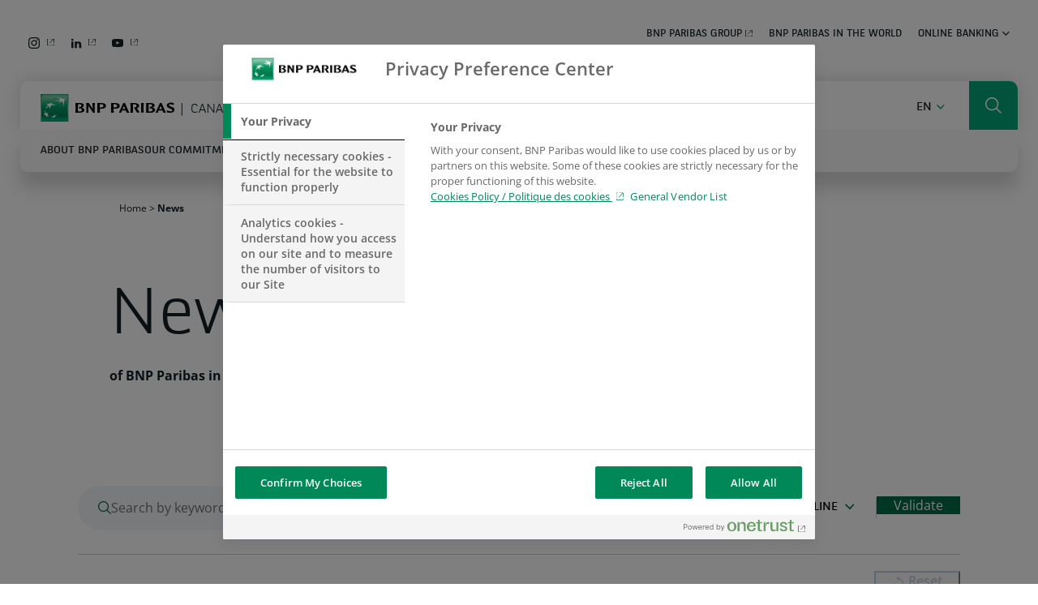

--- FILE ---
content_type: text/html; charset=UTF-8
request_url: https://www.bnpparibas.ca/en/news/
body_size: 24102
content:
<!DOCTYPE html>
<html class="no-js no-js-animation scroll-top" lang="en-GB">
<head><meta charset="UTF-8" /><script>if(navigator.userAgent.match(/MSIE|Internet Explorer/i)||navigator.userAgent.match(/Trident\/7\..*?rv:11/i)){var href=document.location.href;if(!href.match(/[?&]nowprocket/)){if(href.indexOf("?")==-1){if(href.indexOf("#")==-1){document.location.href=href+"?nowprocket=1"}else{document.location.href=href.replace("#","?nowprocket=1#")}}else{if(href.indexOf("#")==-1){document.location.href=href+"&nowprocket=1"}else{document.location.href=href.replace("#","&nowprocket=1#")}}}}</script><script>(()=>{class RocketLazyLoadScripts{constructor(){this.v="2.0.4",this.userEvents=["keydown","keyup","mousedown","mouseup","mousemove","mouseover","mouseout","touchmove","touchstart","touchend","touchcancel","wheel","click","dblclick","input"],this.attributeEvents=["onblur","onclick","oncontextmenu","ondblclick","onfocus","onmousedown","onmouseenter","onmouseleave","onmousemove","onmouseout","onmouseover","onmouseup","onmousewheel","onscroll","onsubmit"]}async t(){this.i(),this.o(),/iP(ad|hone)/.test(navigator.userAgent)&&this.h(),this.u(),this.l(this),this.m(),this.k(this),this.p(this),this._(),await Promise.all([this.R(),this.L()]),this.lastBreath=Date.now(),this.S(this),this.P(),this.D(),this.O(),this.M(),await this.C(this.delayedScripts.normal),await this.C(this.delayedScripts.defer),await this.C(this.delayedScripts.async),await this.T(),await this.F(),await this.j(),await this.A(),window.dispatchEvent(new Event("rocket-allScriptsLoaded")),this.everythingLoaded=!0,this.lastTouchEnd&&await new Promise(t=>setTimeout(t,500-Date.now()+this.lastTouchEnd)),this.I(),this.H(),this.U(),this.W()}i(){this.CSPIssue=sessionStorage.getItem("rocketCSPIssue"),document.addEventListener("securitypolicyviolation",t=>{this.CSPIssue||"script-src-elem"!==t.violatedDirective||"data"!==t.blockedURI||(this.CSPIssue=!0,sessionStorage.setItem("rocketCSPIssue",!0))},{isRocket:!0})}o(){window.addEventListener("pageshow",t=>{this.persisted=t.persisted,this.realWindowLoadedFired=!0},{isRocket:!0}),window.addEventListener("pagehide",()=>{this.onFirstUserAction=null},{isRocket:!0})}h(){let t;function e(e){t=e}window.addEventListener("touchstart",e,{isRocket:!0}),window.addEventListener("touchend",function i(o){o.changedTouches[0]&&t.changedTouches[0]&&Math.abs(o.changedTouches[0].pageX-t.changedTouches[0].pageX)<10&&Math.abs(o.changedTouches[0].pageY-t.changedTouches[0].pageY)<10&&o.timeStamp-t.timeStamp<200&&(window.removeEventListener("touchstart",e,{isRocket:!0}),window.removeEventListener("touchend",i,{isRocket:!0}),"INPUT"===o.target.tagName&&"text"===o.target.type||(o.target.dispatchEvent(new TouchEvent("touchend",{target:o.target,bubbles:!0})),o.target.dispatchEvent(new MouseEvent("mouseover",{target:o.target,bubbles:!0})),o.target.dispatchEvent(new PointerEvent("click",{target:o.target,bubbles:!0,cancelable:!0,detail:1,clientX:o.changedTouches[0].clientX,clientY:o.changedTouches[0].clientY})),event.preventDefault()))},{isRocket:!0})}q(t){this.userActionTriggered||("mousemove"!==t.type||this.firstMousemoveIgnored?"keyup"===t.type||"mouseover"===t.type||"mouseout"===t.type||(this.userActionTriggered=!0,this.onFirstUserAction&&this.onFirstUserAction()):this.firstMousemoveIgnored=!0),"click"===t.type&&t.preventDefault(),t.stopPropagation(),t.stopImmediatePropagation(),"touchstart"===this.lastEvent&&"touchend"===t.type&&(this.lastTouchEnd=Date.now()),"click"===t.type&&(this.lastTouchEnd=0),this.lastEvent=t.type,t.composedPath&&t.composedPath()[0].getRootNode()instanceof ShadowRoot&&(t.rocketTarget=t.composedPath()[0]),this.savedUserEvents.push(t)}u(){this.savedUserEvents=[],this.userEventHandler=this.q.bind(this),this.userEvents.forEach(t=>window.addEventListener(t,this.userEventHandler,{passive:!1,isRocket:!0})),document.addEventListener("visibilitychange",this.userEventHandler,{isRocket:!0})}U(){this.userEvents.forEach(t=>window.removeEventListener(t,this.userEventHandler,{passive:!1,isRocket:!0})),document.removeEventListener("visibilitychange",this.userEventHandler,{isRocket:!0}),this.savedUserEvents.forEach(t=>{(t.rocketTarget||t.target).dispatchEvent(new window[t.constructor.name](t.type,t))})}m(){const t="return false",e=Array.from(this.attributeEvents,t=>"data-rocket-"+t),i="["+this.attributeEvents.join("],[")+"]",o="[data-rocket-"+this.attributeEvents.join("],[data-rocket-")+"]",s=(e,i,o)=>{o&&o!==t&&(e.setAttribute("data-rocket-"+i,o),e["rocket"+i]=new Function("event",o),e.setAttribute(i,t))};new MutationObserver(t=>{for(const n of t)"attributes"===n.type&&(n.attributeName.startsWith("data-rocket-")||this.everythingLoaded?n.attributeName.startsWith("data-rocket-")&&this.everythingLoaded&&this.N(n.target,n.attributeName.substring(12)):s(n.target,n.attributeName,n.target.getAttribute(n.attributeName))),"childList"===n.type&&n.addedNodes.forEach(t=>{if(t.nodeType===Node.ELEMENT_NODE)if(this.everythingLoaded)for(const i of[t,...t.querySelectorAll(o)])for(const t of i.getAttributeNames())e.includes(t)&&this.N(i,t.substring(12));else for(const e of[t,...t.querySelectorAll(i)])for(const t of e.getAttributeNames())this.attributeEvents.includes(t)&&s(e,t,e.getAttribute(t))})}).observe(document,{subtree:!0,childList:!0,attributeFilter:[...this.attributeEvents,...e]})}I(){this.attributeEvents.forEach(t=>{document.querySelectorAll("[data-rocket-"+t+"]").forEach(e=>{this.N(e,t)})})}N(t,e){const i=t.getAttribute("data-rocket-"+e);i&&(t.setAttribute(e,i),t.removeAttribute("data-rocket-"+e))}k(t){Object.defineProperty(HTMLElement.prototype,"onclick",{get(){return this.rocketonclick||null},set(e){this.rocketonclick=e,this.setAttribute(t.everythingLoaded?"onclick":"data-rocket-onclick","this.rocketonclick(event)")}})}S(t){function e(e,i){let o=e[i];e[i]=null,Object.defineProperty(e,i,{get:()=>o,set(s){t.everythingLoaded?o=s:e["rocket"+i]=o=s}})}e(document,"onreadystatechange"),e(window,"onload"),e(window,"onpageshow");try{Object.defineProperty(document,"readyState",{get:()=>t.rocketReadyState,set(e){t.rocketReadyState=e},configurable:!0}),document.readyState="loading"}catch(t){console.log("WPRocket DJE readyState conflict, bypassing")}}l(t){this.originalAddEventListener=EventTarget.prototype.addEventListener,this.originalRemoveEventListener=EventTarget.prototype.removeEventListener,this.savedEventListeners=[],EventTarget.prototype.addEventListener=function(e,i,o){o&&o.isRocket||!t.B(e,this)&&!t.userEvents.includes(e)||t.B(e,this)&&!t.userActionTriggered||e.startsWith("rocket-")||t.everythingLoaded?t.originalAddEventListener.call(this,e,i,o):(t.savedEventListeners.push({target:this,remove:!1,type:e,func:i,options:o}),"mouseenter"!==e&&"mouseleave"!==e||t.originalAddEventListener.call(this,e,t.savedUserEvents.push,o))},EventTarget.prototype.removeEventListener=function(e,i,o){o&&o.isRocket||!t.B(e,this)&&!t.userEvents.includes(e)||t.B(e,this)&&!t.userActionTriggered||e.startsWith("rocket-")||t.everythingLoaded?t.originalRemoveEventListener.call(this,e,i,o):t.savedEventListeners.push({target:this,remove:!0,type:e,func:i,options:o})}}J(t,e){this.savedEventListeners=this.savedEventListeners.filter(i=>{let o=i.type,s=i.target||window;return e!==o||t!==s||(this.B(o,s)&&(i.type="rocket-"+o),this.$(i),!1)})}H(){EventTarget.prototype.addEventListener=this.originalAddEventListener,EventTarget.prototype.removeEventListener=this.originalRemoveEventListener,this.savedEventListeners.forEach(t=>this.$(t))}$(t){t.remove?this.originalRemoveEventListener.call(t.target,t.type,t.func,t.options):this.originalAddEventListener.call(t.target,t.type,t.func,t.options)}p(t){let e;function i(e){return t.everythingLoaded?e:e.split(" ").map(t=>"load"===t||t.startsWith("load.")?"rocket-jquery-load":t).join(" ")}function o(o){function s(e){const s=o.fn[e];o.fn[e]=o.fn.init.prototype[e]=function(){return this[0]===window&&t.userActionTriggered&&("string"==typeof arguments[0]||arguments[0]instanceof String?arguments[0]=i(arguments[0]):"object"==typeof arguments[0]&&Object.keys(arguments[0]).forEach(t=>{const e=arguments[0][t];delete arguments[0][t],arguments[0][i(t)]=e})),s.apply(this,arguments),this}}if(o&&o.fn&&!t.allJQueries.includes(o)){const e={DOMContentLoaded:[],"rocket-DOMContentLoaded":[]};for(const t in e)document.addEventListener(t,()=>{e[t].forEach(t=>t())},{isRocket:!0});o.fn.ready=o.fn.init.prototype.ready=function(i){function s(){parseInt(o.fn.jquery)>2?setTimeout(()=>i.bind(document)(o)):i.bind(document)(o)}return"function"==typeof i&&(t.realDomReadyFired?!t.userActionTriggered||t.fauxDomReadyFired?s():e["rocket-DOMContentLoaded"].push(s):e.DOMContentLoaded.push(s)),o([])},s("on"),s("one"),s("off"),t.allJQueries.push(o)}e=o}t.allJQueries=[],o(window.jQuery),Object.defineProperty(window,"jQuery",{get:()=>e,set(t){o(t)}})}P(){const t=new Map;document.write=document.writeln=function(e){const i=document.currentScript,o=document.createRange(),s=i.parentElement;let n=t.get(i);void 0===n&&(n=i.nextSibling,t.set(i,n));const c=document.createDocumentFragment();o.setStart(c,0),c.appendChild(o.createContextualFragment(e)),s.insertBefore(c,n)}}async R(){return new Promise(t=>{this.userActionTriggered?t():this.onFirstUserAction=t})}async L(){return new Promise(t=>{document.addEventListener("DOMContentLoaded",()=>{this.realDomReadyFired=!0,t()},{isRocket:!0})})}async j(){return this.realWindowLoadedFired?Promise.resolve():new Promise(t=>{window.addEventListener("load",t,{isRocket:!0})})}M(){this.pendingScripts=[];this.scriptsMutationObserver=new MutationObserver(t=>{for(const e of t)e.addedNodes.forEach(t=>{"SCRIPT"!==t.tagName||t.noModule||t.isWPRocket||this.pendingScripts.push({script:t,promise:new Promise(e=>{const i=()=>{const i=this.pendingScripts.findIndex(e=>e.script===t);i>=0&&this.pendingScripts.splice(i,1),e()};t.addEventListener("load",i,{isRocket:!0}),t.addEventListener("error",i,{isRocket:!0}),setTimeout(i,1e3)})})})}),this.scriptsMutationObserver.observe(document,{childList:!0,subtree:!0})}async F(){await this.X(),this.pendingScripts.length?(await this.pendingScripts[0].promise,await this.F()):this.scriptsMutationObserver.disconnect()}D(){this.delayedScripts={normal:[],async:[],defer:[]},document.querySelectorAll("script[type$=rocketlazyloadscript]").forEach(t=>{t.hasAttribute("data-rocket-src")?t.hasAttribute("async")&&!1!==t.async?this.delayedScripts.async.push(t):t.hasAttribute("defer")&&!1!==t.defer||"module"===t.getAttribute("data-rocket-type")?this.delayedScripts.defer.push(t):this.delayedScripts.normal.push(t):this.delayedScripts.normal.push(t)})}async _(){await this.L();let t=[];document.querySelectorAll("script[type$=rocketlazyloadscript][data-rocket-src]").forEach(e=>{let i=e.getAttribute("data-rocket-src");if(i&&!i.startsWith("data:")){i.startsWith("//")&&(i=location.protocol+i);try{const o=new URL(i).origin;o!==location.origin&&t.push({src:o,crossOrigin:e.crossOrigin||"module"===e.getAttribute("data-rocket-type")})}catch(t){}}}),t=[...new Map(t.map(t=>[JSON.stringify(t),t])).values()],this.Y(t,"preconnect")}async G(t){if(await this.K(),!0!==t.noModule||!("noModule"in HTMLScriptElement.prototype))return new Promise(e=>{let i;function o(){(i||t).setAttribute("data-rocket-status","executed"),e()}try{if(navigator.userAgent.includes("Firefox/")||""===navigator.vendor||this.CSPIssue)i=document.createElement("script"),[...t.attributes].forEach(t=>{let e=t.nodeName;"type"!==e&&("data-rocket-type"===e&&(e="type"),"data-rocket-src"===e&&(e="src"),i.setAttribute(e,t.nodeValue))}),t.text&&(i.text=t.text),t.nonce&&(i.nonce=t.nonce),i.hasAttribute("src")?(i.addEventListener("load",o,{isRocket:!0}),i.addEventListener("error",()=>{i.setAttribute("data-rocket-status","failed-network"),e()},{isRocket:!0}),setTimeout(()=>{i.isConnected||e()},1)):(i.text=t.text,o()),i.isWPRocket=!0,t.parentNode.replaceChild(i,t);else{const i=t.getAttribute("data-rocket-type"),s=t.getAttribute("data-rocket-src");i?(t.type=i,t.removeAttribute("data-rocket-type")):t.removeAttribute("type"),t.addEventListener("load",o,{isRocket:!0}),t.addEventListener("error",i=>{this.CSPIssue&&i.target.src.startsWith("data:")?(console.log("WPRocket: CSP fallback activated"),t.removeAttribute("src"),this.G(t).then(e)):(t.setAttribute("data-rocket-status","failed-network"),e())},{isRocket:!0}),s?(t.fetchPriority="high",t.removeAttribute("data-rocket-src"),t.src=s):t.src="data:text/javascript;base64,"+window.btoa(unescape(encodeURIComponent(t.text)))}}catch(i){t.setAttribute("data-rocket-status","failed-transform"),e()}});t.setAttribute("data-rocket-status","skipped")}async C(t){const e=t.shift();return e?(e.isConnected&&await this.G(e),this.C(t)):Promise.resolve()}O(){this.Y([...this.delayedScripts.normal,...this.delayedScripts.defer,...this.delayedScripts.async],"preload")}Y(t,e){this.trash=this.trash||[];let i=!0;var o=document.createDocumentFragment();t.forEach(t=>{const s=t.getAttribute&&t.getAttribute("data-rocket-src")||t.src;if(s&&!s.startsWith("data:")){const n=document.createElement("link");n.href=s,n.rel=e,"preconnect"!==e&&(n.as="script",n.fetchPriority=i?"high":"low"),t.getAttribute&&"module"===t.getAttribute("data-rocket-type")&&(n.crossOrigin=!0),t.crossOrigin&&(n.crossOrigin=t.crossOrigin),t.integrity&&(n.integrity=t.integrity),t.nonce&&(n.nonce=t.nonce),o.appendChild(n),this.trash.push(n),i=!1}}),document.head.appendChild(o)}W(){this.trash.forEach(t=>t.remove())}async T(){try{document.readyState="interactive"}catch(t){}this.fauxDomReadyFired=!0;try{await this.K(),this.J(document,"readystatechange"),document.dispatchEvent(new Event("rocket-readystatechange")),await this.K(),document.rocketonreadystatechange&&document.rocketonreadystatechange(),await this.K(),this.J(document,"DOMContentLoaded"),document.dispatchEvent(new Event("rocket-DOMContentLoaded")),await this.K(),this.J(window,"DOMContentLoaded"),window.dispatchEvent(new Event("rocket-DOMContentLoaded"))}catch(t){console.error(t)}}async A(){try{document.readyState="complete"}catch(t){}try{await this.K(),this.J(document,"readystatechange"),document.dispatchEvent(new Event("rocket-readystatechange")),await this.K(),document.rocketonreadystatechange&&document.rocketonreadystatechange(),await this.K(),this.J(window,"load"),window.dispatchEvent(new Event("rocket-load")),await this.K(),window.rocketonload&&window.rocketonload(),await this.K(),this.allJQueries.forEach(t=>t(window).trigger("rocket-jquery-load")),await this.K(),this.J(window,"pageshow");const t=new Event("rocket-pageshow");t.persisted=this.persisted,window.dispatchEvent(t),await this.K(),window.rocketonpageshow&&window.rocketonpageshow({persisted:this.persisted})}catch(t){console.error(t)}}async K(){Date.now()-this.lastBreath>45&&(await this.X(),this.lastBreath=Date.now())}async X(){return document.hidden?new Promise(t=>setTimeout(t)):new Promise(t=>requestAnimationFrame(t))}B(t,e){return e===document&&"readystatechange"===t||(e===document&&"DOMContentLoaded"===t||(e===window&&"DOMContentLoaded"===t||(e===window&&"load"===t||e===window&&"pageshow"===t)))}static run(){(new RocketLazyLoadScripts).t()}}RocketLazyLoadScripts.run()})();</script>
	<script type="rocketlazyloadscript">
	(function(){
    function replaceHtmlClass(regexp, str) {
        var h = document.documentElement;
        h.className = h.className.replace(regexp, str);
    }

    replaceHtmlClass(/no-js/, 'js');

    if (!window.matchMedia('(prefers-reduced-motion: reduce)').matches) {
        replaceHtmlClass(/no-js-animation/, 'js-animation');
    }
})();
	</script>
	
	
	<meta name="viewport" content="width=device-width, initial-scale=1" />
	<meta http-equiv="x-ua-compatible" content="ie=edge">

	<meta name='robots' content='index, follow, max-image-preview:large, max-snippet:-1, max-video-preview:-1' />
	<style>img:is([sizes="auto" i], [sizes^="auto," i]) { contain-intrinsic-size: 3000px 1500px }</style>
	<!-- Début de la mention OneTrust de consentement aux cookies du domaine : www.bnpparibas.ca -->

<script src="https://cdn.cookielaw.org/scripttemplates/otSDKStub.js"  type="text/javascript" charset="UTF-8" data-domain-script="38c3338a-a951-4b62-9bd0-20ec9fb70d6a"  data-rocket-defer defer></script>
<script type="rocketlazyloadscript" data-rocket-type="text/javascript">
function OptanonWrapper() { }
</script>
<!-- Fin de la mention OneTrust de consentement aux cookies du domaine : www.bnpparibas.ca --><link rel="alternate" href="https://www.bnpparibas.ca/fr/toute-l-actualite/" hreflang="fr" />
<link rel="alternate" href="https://www.bnpparibas.ca/en/news/" hreflang="en" />

<!-- Google Tag Manager for WordPress by gtm4wp.com -->
<script data-cfasync="false" data-pagespeed-no-defer>
	var gtm4wp_datalayer_name = "dataLayer";
	var dataLayer = dataLayer || [];
</script>
<!-- End Google Tag Manager for WordPress by gtm4wp.com -->
	<title>BNP Paribas in Canada | News</title>
	<meta name="description" content="Find all the latest news from BNP Paribas in Canada and elsewhere in the world. Articles, press releases and much more." />
	<link rel="canonical" href="https://www.bnpparibas.ca/en/news/" />
	<meta property="og:locale" content="en_GB" />
	<meta property="og:locale:alternate" content="fr_FR" />
	<meta property="og:type" content="article" />
	<meta property="og:title" content="BNP Paribas in Canada | News" />
	<meta property="og:description" content="Find all the latest news from BNP Paribas in Canada and elsewhere in the world. Articles, press releases and much more." />
	<meta property="og:url" content="https://www.bnpparibas.ca/en/news/" />
	<meta property="og:site_name" content="Canada" />
	<meta property="article:modified_time" content="2024-07-11T17:41:02+00:00" />
	<meta property="og:image" content="https://www.bnpparibas.ca/app/uploads/sites/8/2024/07/adobestock-368240248-1-e1720719614182.jpg" />
	<meta property="og:image:width" content="2000" />
	<meta property="og:image:height" content="865" />
	<meta property="og:image:type" content="image/jpeg" />
	<meta name="twitter:card" content="summary_large_image" />
	<script type="application/ld+json" class="yoast-schema-graph">{"@context":"https://schema.org","@graph":[{"@type":"WebPage","@id":"https://www.bnpparibas.ca/en/news/","url":"https://www.bnpparibas.ca/en/news/","name":"BNP Paribas in Canada | News","isPartOf":{"@id":"https://www.bnpparibas.ca/en/#website"},"primaryImageOfPage":{"@id":"https://www.bnpparibas.ca/en/news/#primaryimage"},"image":{"@id":"https://www.bnpparibas.ca/en/news/#primaryimage"},"thumbnailUrl":"https://www.bnpparibas.ca/app/uploads/sites/8/2024/07/adobestock-368240248-1-e1720719614182.jpg","datePublished":"2021-05-31T20:29:53+00:00","dateModified":"2024-07-11T17:41:02+00:00","description":"Find all the latest news from BNP Paribas in Canada and elsewhere in the world. Articles, press releases and much more.","breadcrumb":{"@id":"https://www.bnpparibas.ca/en/news/#breadcrumb"},"inLanguage":"en-GB","potentialAction":[{"@type":"ReadAction","target":["https://www.bnpparibas.ca/en/news/"]}]},{"@type":"ImageObject","inLanguage":"en-GB","@id":"https://www.bnpparibas.ca/en/news/#primaryimage","url":"https://www.bnpparibas.ca/app/uploads/sites/8/2024/07/adobestock-368240248-1-e1720719614182.jpg","contentUrl":"https://www.bnpparibas.ca/app/uploads/sites/8/2024/07/adobestock-368240248-1-e1720719614182.jpg","width":2000,"height":865,"caption":"Image of a young handsome concentrated business man outdoors in park reading newspaper on a bicycle"},{"@type":"BreadcrumbList","@id":"https://www.bnpparibas.ca/en/news/#breadcrumb","itemListElement":[{"@type":"ListItem","position":1,"name":"Home","item":"https://www.bnpparibas.ca/en/"},{"@type":"ListItem","position":2,"name":"News"}]},{"@type":"WebSite","@id":"https://www.bnpparibas.ca/en/#website","url":"https://www.bnpparibas.ca/en/","name":"Canada","description":"The bank for a changing world","publisher":{"@id":"https://www.bnpparibas.ca/en/#organization"},"potentialAction":[{"@type":"SearchAction","target":{"@type":"EntryPoint","urlTemplate":"https://www.bnpparibas.ca/en/?s={search_term_string}"},"query-input":{"@type":"PropertyValueSpecification","valueRequired":true,"valueName":"search_term_string"}}],"inLanguage":"en-GB"},{"@type":"Organization","@id":"https://www.bnpparibas.ca/en/#organization","name":"BNP Paribas","url":"https://www.bnpparibas.ca/en/","logo":{"@type":"ImageObject","inLanguage":"en-GB","@id":"https://www.bnpparibas.ca/en/#/schema/logo/image/","url":"","contentUrl":"","caption":"BNP Paribas"},"image":{"@id":"https://www.bnpparibas.ca/en/#/schema/logo/image/"}}]}</script>


<link rel='dns-prefetch' href='//www.bnpparibas.ca' />

<link rel='stylesheet' id='wp-block-library-css' href='https://www.bnpparibas.ca/wp-includes/css/dist/block-library/style.min.css?ver=fc8aa52624' media='all' />
<style id='wp-block-library-theme-inline-css'>
.wp-block-audio :where(figcaption){color:#555;font-size:13px;text-align:center}.is-dark-theme .wp-block-audio :where(figcaption){color:#ffffffa6}.wp-block-audio{margin:0 0 1em}.wp-block-code{border:1px solid #ccc;border-radius:4px;font-family:Menlo,Consolas,monaco,monospace;padding:.8em 1em}.wp-block-embed :where(figcaption){color:#555;font-size:13px;text-align:center}.is-dark-theme .wp-block-embed :where(figcaption){color:#ffffffa6}.wp-block-embed{margin:0 0 1em}.blocks-gallery-caption{color:#555;font-size:13px;text-align:center}.is-dark-theme .blocks-gallery-caption{color:#ffffffa6}:root :where(.wp-block-image figcaption){color:#555;font-size:13px;text-align:center}.is-dark-theme :root :where(.wp-block-image figcaption){color:#ffffffa6}.wp-block-image{margin:0 0 1em}.wp-block-pullquote{border-bottom:4px solid;border-top:4px solid;color:currentColor;margin-bottom:1.75em}.wp-block-pullquote cite,.wp-block-pullquote footer,.wp-block-pullquote__citation{color:currentColor;font-size:.8125em;font-style:normal;text-transform:uppercase}.wp-block-quote{border-left:.25em solid;margin:0 0 1.75em;padding-left:1em}.wp-block-quote cite,.wp-block-quote footer{color:currentColor;font-size:.8125em;font-style:normal;position:relative}.wp-block-quote:where(.has-text-align-right){border-left:none;border-right:.25em solid;padding-left:0;padding-right:1em}.wp-block-quote:where(.has-text-align-center){border:none;padding-left:0}.wp-block-quote.is-large,.wp-block-quote.is-style-large,.wp-block-quote:where(.is-style-plain){border:none}.wp-block-search .wp-block-search__label{font-weight:700}.wp-block-search__button{border:1px solid #ccc;padding:.375em .625em}:where(.wp-block-group.has-background){padding:1.25em 2.375em}.wp-block-separator.has-css-opacity{opacity:.4}.wp-block-separator{border:none;border-bottom:2px solid;margin-left:auto;margin-right:auto}.wp-block-separator.has-alpha-channel-opacity{opacity:1}.wp-block-separator:not(.is-style-wide):not(.is-style-dots){width:100px}.wp-block-separator.has-background:not(.is-style-dots){border-bottom:none;height:1px}.wp-block-separator.has-background:not(.is-style-wide):not(.is-style-dots){height:2px}.wp-block-table{margin:0 0 1em}.wp-block-table td,.wp-block-table th{word-break:normal}.wp-block-table :where(figcaption){color:#555;font-size:13px;text-align:center}.is-dark-theme .wp-block-table :where(figcaption){color:#ffffffa6}.wp-block-video :where(figcaption){color:#555;font-size:13px;text-align:center}.is-dark-theme .wp-block-video :where(figcaption){color:#ffffffa6}.wp-block-video{margin:0 0 1em}:root :where(.wp-block-template-part.has-background){margin-bottom:0;margin-top:0;padding:1.25em 2.375em}
</style>
<style id='classic-theme-styles-inline-css'>
/*! This file is auto-generated */
.wp-block-button__link{color:#fff;background-color:#32373c;border-radius:9999px;box-shadow:none;text-decoration:none;padding:calc(.667em + 2px) calc(1.333em + 2px);font-size:1.125em}.wp-block-file__button{background:#32373c;color:#fff;text-decoration:none}
</style>
<link rel='stylesheet' id='wp-components-css' href='https://www.bnpparibas.ca/wp-includes/css/dist/components/style.min.css?ver=6dbf7d0d7b' media='all' />
<link rel='stylesheet' id='wp-preferences-css' href='https://www.bnpparibas.ca/wp-includes/css/dist/preferences/style.min.css?ver=de98ffe1f1' media='all' />
<link rel='stylesheet' id='wp-block-editor-css' href='https://www.bnpparibas.ca/wp-includes/css/dist/block-editor/style.min.css?ver=e10304bb12' media='all' />
<link rel='stylesheet' id='popup-maker-block-library-style-css' href='https://www.bnpparibas.ca/app/plugins/popup-maker/dist/packages/block-library-style.css?ver=af6e38f30d' media='all' />
<style id='global-styles-inline-css'>
:root{--wp--preset--aspect-ratio--square: 1;--wp--preset--aspect-ratio--4-3: 4/3;--wp--preset--aspect-ratio--3-4: 3/4;--wp--preset--aspect-ratio--3-2: 3/2;--wp--preset--aspect-ratio--2-3: 2/3;--wp--preset--aspect-ratio--16-9: 16/9;--wp--preset--aspect-ratio--9-16: 9/16;--wp--preset--color--black: #000000;--wp--preset--color--cyan-bluish-gray: #abb8c3;--wp--preset--color--white: #ffffff;--wp--preset--color--pale-pink: #f78da7;--wp--preset--color--vivid-red: #cf2e2e;--wp--preset--color--luminous-vivid-orange: #ff6900;--wp--preset--color--luminous-vivid-amber: #fcb900;--wp--preset--color--light-green-cyan: #7bdcb5;--wp--preset--color--vivid-green-cyan: #00d084;--wp--preset--color--pale-cyan-blue: #8ed1fc;--wp--preset--color--vivid-cyan-blue: #0693e3;--wp--preset--color--vivid-purple: #9b51e0;--wp--preset--color--dark-green: #008859;--wp--preset--color--light-green: #00C188;--wp--preset--color--dark: #152025;--wp--preset--color--light: #fff;--wp--preset--color--gray: #EFF2F3;--wp--preset--gradient--vivid-cyan-blue-to-vivid-purple: linear-gradient(135deg,rgba(6,147,227,1) 0%,rgb(155,81,224) 100%);--wp--preset--gradient--light-green-cyan-to-vivid-green-cyan: linear-gradient(135deg,rgb(122,220,180) 0%,rgb(0,208,130) 100%);--wp--preset--gradient--luminous-vivid-amber-to-luminous-vivid-orange: linear-gradient(135deg,rgba(252,185,0,1) 0%,rgba(255,105,0,1) 100%);--wp--preset--gradient--luminous-vivid-orange-to-vivid-red: linear-gradient(135deg,rgba(255,105,0,1) 0%,rgb(207,46,46) 100%);--wp--preset--gradient--very-light-gray-to-cyan-bluish-gray: linear-gradient(135deg,rgb(238,238,238) 0%,rgb(169,184,195) 100%);--wp--preset--gradient--cool-to-warm-spectrum: linear-gradient(135deg,rgb(74,234,220) 0%,rgb(151,120,209) 20%,rgb(207,42,186) 40%,rgb(238,44,130) 60%,rgb(251,105,98) 80%,rgb(254,248,76) 100%);--wp--preset--gradient--blush-light-purple: linear-gradient(135deg,rgb(255,206,236) 0%,rgb(152,150,240) 100%);--wp--preset--gradient--blush-bordeaux: linear-gradient(135deg,rgb(254,205,165) 0%,rgb(254,45,45) 50%,rgb(107,0,62) 100%);--wp--preset--gradient--luminous-dusk: linear-gradient(135deg,rgb(255,203,112) 0%,rgb(199,81,192) 50%,rgb(65,88,208) 100%);--wp--preset--gradient--pale-ocean: linear-gradient(135deg,rgb(255,245,203) 0%,rgb(182,227,212) 50%,rgb(51,167,181) 100%);--wp--preset--gradient--electric-grass: linear-gradient(135deg,rgb(202,248,128) 0%,rgb(113,206,126) 100%);--wp--preset--gradient--midnight: linear-gradient(135deg,rgb(2,3,129) 0%,rgb(40,116,252) 100%);--wp--preset--font-size--small: 13px;--wp--preset--font-size--medium: 20px;--wp--preset--font-size--large: 36px;--wp--preset--font-size--x-large: 42px;--wp--preset--spacing--20: 0.44rem;--wp--preset--spacing--30: 0.67rem;--wp--preset--spacing--40: 1rem;--wp--preset--spacing--50: 1.5rem;--wp--preset--spacing--60: 2.25rem;--wp--preset--spacing--70: 3.38rem;--wp--preset--spacing--80: 5.06rem;--wp--preset--shadow--natural: 6px 6px 9px rgba(0, 0, 0, 0.2);--wp--preset--shadow--deep: 12px 12px 50px rgba(0, 0, 0, 0.4);--wp--preset--shadow--sharp: 6px 6px 0px rgba(0, 0, 0, 0.2);--wp--preset--shadow--outlined: 6px 6px 0px -3px rgba(255, 255, 255, 1), 6px 6px rgba(0, 0, 0, 1);--wp--preset--shadow--crisp: 6px 6px 0px rgba(0, 0, 0, 1);}:where(.is-layout-flex){gap: 0.5em;}:where(.is-layout-grid){gap: 0.5em;}body .is-layout-flex{display: flex;}.is-layout-flex{flex-wrap: wrap;align-items: center;}.is-layout-flex > :is(*, div){margin: 0;}body .is-layout-grid{display: grid;}.is-layout-grid > :is(*, div){margin: 0;}:where(.wp-block-columns.is-layout-flex){gap: 2em;}:where(.wp-block-columns.is-layout-grid){gap: 2em;}:where(.wp-block-post-template.is-layout-flex){gap: 1.25em;}:where(.wp-block-post-template.is-layout-grid){gap: 1.25em;}.has-black-color{color: var(--wp--preset--color--black) !important;}.has-cyan-bluish-gray-color{color: var(--wp--preset--color--cyan-bluish-gray) !important;}.has-white-color{color: var(--wp--preset--color--white) !important;}.has-pale-pink-color{color: var(--wp--preset--color--pale-pink) !important;}.has-vivid-red-color{color: var(--wp--preset--color--vivid-red) !important;}.has-luminous-vivid-orange-color{color: var(--wp--preset--color--luminous-vivid-orange) !important;}.has-luminous-vivid-amber-color{color: var(--wp--preset--color--luminous-vivid-amber) !important;}.has-light-green-cyan-color{color: var(--wp--preset--color--light-green-cyan) !important;}.has-vivid-green-cyan-color{color: var(--wp--preset--color--vivid-green-cyan) !important;}.has-pale-cyan-blue-color{color: var(--wp--preset--color--pale-cyan-blue) !important;}.has-vivid-cyan-blue-color{color: var(--wp--preset--color--vivid-cyan-blue) !important;}.has-vivid-purple-color{color: var(--wp--preset--color--vivid-purple) !important;}.has-black-background-color{background-color: var(--wp--preset--color--black) !important;}.has-cyan-bluish-gray-background-color{background-color: var(--wp--preset--color--cyan-bluish-gray) !important;}.has-white-background-color{background-color: var(--wp--preset--color--white) !important;}.has-pale-pink-background-color{background-color: var(--wp--preset--color--pale-pink) !important;}.has-vivid-red-background-color{background-color: var(--wp--preset--color--vivid-red) !important;}.has-luminous-vivid-orange-background-color{background-color: var(--wp--preset--color--luminous-vivid-orange) !important;}.has-luminous-vivid-amber-background-color{background-color: var(--wp--preset--color--luminous-vivid-amber) !important;}.has-light-green-cyan-background-color{background-color: var(--wp--preset--color--light-green-cyan) !important;}.has-vivid-green-cyan-background-color{background-color: var(--wp--preset--color--vivid-green-cyan) !important;}.has-pale-cyan-blue-background-color{background-color: var(--wp--preset--color--pale-cyan-blue) !important;}.has-vivid-cyan-blue-background-color{background-color: var(--wp--preset--color--vivid-cyan-blue) !important;}.has-vivid-purple-background-color{background-color: var(--wp--preset--color--vivid-purple) !important;}.has-black-border-color{border-color: var(--wp--preset--color--black) !important;}.has-cyan-bluish-gray-border-color{border-color: var(--wp--preset--color--cyan-bluish-gray) !important;}.has-white-border-color{border-color: var(--wp--preset--color--white) !important;}.has-pale-pink-border-color{border-color: var(--wp--preset--color--pale-pink) !important;}.has-vivid-red-border-color{border-color: var(--wp--preset--color--vivid-red) !important;}.has-luminous-vivid-orange-border-color{border-color: var(--wp--preset--color--luminous-vivid-orange) !important;}.has-luminous-vivid-amber-border-color{border-color: var(--wp--preset--color--luminous-vivid-amber) !important;}.has-light-green-cyan-border-color{border-color: var(--wp--preset--color--light-green-cyan) !important;}.has-vivid-green-cyan-border-color{border-color: var(--wp--preset--color--vivid-green-cyan) !important;}.has-pale-cyan-blue-border-color{border-color: var(--wp--preset--color--pale-cyan-blue) !important;}.has-vivid-cyan-blue-border-color{border-color: var(--wp--preset--color--vivid-cyan-blue) !important;}.has-vivid-purple-border-color{border-color: var(--wp--preset--color--vivid-purple) !important;}.has-vivid-cyan-blue-to-vivid-purple-gradient-background{background: var(--wp--preset--gradient--vivid-cyan-blue-to-vivid-purple) !important;}.has-light-green-cyan-to-vivid-green-cyan-gradient-background{background: var(--wp--preset--gradient--light-green-cyan-to-vivid-green-cyan) !important;}.has-luminous-vivid-amber-to-luminous-vivid-orange-gradient-background{background: var(--wp--preset--gradient--luminous-vivid-amber-to-luminous-vivid-orange) !important;}.has-luminous-vivid-orange-to-vivid-red-gradient-background{background: var(--wp--preset--gradient--luminous-vivid-orange-to-vivid-red) !important;}.has-very-light-gray-to-cyan-bluish-gray-gradient-background{background: var(--wp--preset--gradient--very-light-gray-to-cyan-bluish-gray) !important;}.has-cool-to-warm-spectrum-gradient-background{background: var(--wp--preset--gradient--cool-to-warm-spectrum) !important;}.has-blush-light-purple-gradient-background{background: var(--wp--preset--gradient--blush-light-purple) !important;}.has-blush-bordeaux-gradient-background{background: var(--wp--preset--gradient--blush-bordeaux) !important;}.has-luminous-dusk-gradient-background{background: var(--wp--preset--gradient--luminous-dusk) !important;}.has-pale-ocean-gradient-background{background: var(--wp--preset--gradient--pale-ocean) !important;}.has-electric-grass-gradient-background{background: var(--wp--preset--gradient--electric-grass) !important;}.has-midnight-gradient-background{background: var(--wp--preset--gradient--midnight) !important;}.has-small-font-size{font-size: var(--wp--preset--font-size--small) !important;}.has-medium-font-size{font-size: var(--wp--preset--font-size--medium) !important;}.has-large-font-size{font-size: var(--wp--preset--font-size--large) !important;}.has-x-large-font-size{font-size: var(--wp--preset--font-size--x-large) !important;}
:where(.wp-block-post-template.is-layout-flex){gap: 1.25em;}:where(.wp-block-post-template.is-layout-grid){gap: 1.25em;}
:where(.wp-block-columns.is-layout-flex){gap: 2em;}:where(.wp-block-columns.is-layout-grid){gap: 2em;}
:root :where(.wp-block-pullquote){font-size: 1.5em;line-height: 1.6;}
</style>
<link rel='stylesheet' id='wp-pagenavi-css' href='https://www.bnpparibas.ca/app/plugins/wp-pagenavi/pagenavi-css.css?ver=3bb5f3d9d6' media='all' />
<link rel='stylesheet' id='searchwp-forms-css' href='https://www.bnpparibas.ca/app/plugins/searchwp/assets/css/frontend/search-forms.min.css?ver=8fc9016d03' media='all' />
<link rel='stylesheet' id='theme-style-css' href='https://www.bnpparibas.ca/app/themes/bnpp-pays-v2c/dist/app.a70b7d2f.min.css' media='all' />
<script type="rocketlazyloadscript" data-rocket-src="https://www.bnpparibas.ca/wp-includes/js/jquery/jquery.min.js?ver=71812e4fb0" id="jquery-core-js"></script>
<script type="rocketlazyloadscript" data-rocket-src="https://www.bnpparibas.ca/wp-includes/js/jquery/jquery-migrate.min.js?ver=56455ad7c1" id="jquery-migrate-js" data-rocket-defer defer></script>
<script type="rocketlazyloadscript" id="jquery-js-after">
jQuery.event.special.touchstart={setup:function(e,t,s){this.addEventListener("touchstart",s,{passive:!t.includes("noPreventDefault")})}},jQuery.event.special.touchmove={setup:function(e,t,s){this.addEventListener("touchmove",s,{passive:!t.includes("noPreventDefault")})}},jQuery.event.special.wheel={setup:function(e,t,s){this.addEventListener("wheel",s,{passive:!0})}},jQuery.event.special.mousewheel={setup:function(e,t,s){this.addEventListener("mousewheel",s,{passive:!0})}};
</script>
<script type="rocketlazyloadscript">document.documentElement.className += " js";</script>

<!-- Google Tag Manager for WordPress by gtm4wp.com -->
<!-- GTM Container placement set to automatic -->
<script data-cfasync="false" data-pagespeed-no-defer>
	var dataLayer_content = {"siteID":8,"siteName":"Canada","visitorLoginState":"logged-out","pagePostType":"page","pagePostType2":"single-page","postFormat":"standard"};
	dataLayer.push( dataLayer_content );
</script>
<script type="rocketlazyloadscript" data-cfasync="false" data-pagespeed-no-defer>
(function(w,d,s,l,i){w[l]=w[l]||[];w[l].push({'gtm.start':
new Date().getTime(),event:'gtm.js'});var f=d.getElementsByTagName(s)[0],
j=d.createElement(s),dl=l!='dataLayer'?'&l='+l:'';j.async=true;j.src=
'//www.googletagmanager.com/gtm.js?id='+i+dl;f.parentNode.insertBefore(j,f);
})(window,document,'script','dataLayer','GTM-PH4774H');
</script>
<!-- End Google Tag Manager for WordPress by gtm4wp.com --><noscript><style id="rocket-lazyload-nojs-css">.rll-youtube-player, [data-lazy-src]{display:none !important;}</style></noscript><meta name="generator" content="WP Rocket 3.19.4" data-wpr-features="wpr_delay_js wpr_defer_js wpr_minify_js wpr_lazyload_images wpr_lazyload_iframes wpr_preload_links wpr_mobile" /></head>
<body class="wp-singular page-template page-template-templates page-template-news page-template-templatesnews-php page page-id-41371 wp-embed-responsive wp-theme-bnpp-pays-v2c site-8">
	
<!-- GTM Container placement set to automatic -->
<!-- Google Tag Manager (noscript) -->
				<noscript><iframe src="https://www.googletagmanager.com/ns.html?id=GTM-PH4774H" height="0" width="0" style="display:none;visibility:hidden" aria-hidden="true"></iframe></noscript>
<!-- End Google Tag Manager (noscript) -->	<ul class="skip-links skip-links--hidden" aria-label="Fast access links">
	<li><a href="#content">Direct access to content</a></li>
	<li><a href="#search__toggle">Direct access to Search</a></li>
	<li><a href="#nav-primary">Direct access to Main Menu</a></li>
	<li><a href="#nav-onlinebanking-pre">Direct access to Online Banking Menu</a></li>
</ul>
<header id="header" class="header" role="banner">
	<div class="header__pre">
		<div class="container">
			<div class="header__pre-item">
				<div class="nav">		<ul class="menu social__menu">
							<li class="menu-item">
					<a href="https://www.instagram.com/bnpparibascanada/" title=" - New window" target="_blank" rel="noopener noreferrer nofollow">
						<svg class="icon icon-instagram social-icon" aria-hidden="true" focusable="false"><use href="https://www.bnpparibas.ca/app/themes/bnpp-pays-v2c/dist/icons/social.svg#icon-instagram"></use></svg>						<span class="social__label visuallyhidden"></span>
					</a>
				</li>
							<li class="menu-item">
					<a href="https://www.linkedin.com/company/bnp-paribas" title="Linkedin - New window" target="_blank" rel="noopener noreferrer nofollow">
						<svg class="icon icon-linkedin social-icon" aria-hidden="true" focusable="false"><use href="https://www.bnpparibas.ca/app/themes/bnpp-pays-v2c/dist/icons/social.svg#icon-linkedin"></use></svg>						<span class="social__label visuallyhidden">Linkedin</span>
					</a>
				</li>
							<li class="menu-item">
					<a href="https://www.youtube.com/playlist?list=PLm94nPScyh9tQh8eportJZeeWGgBNnNZI" title="Youtube - New window" target="_blank" rel="noopener noreferrer nofollow">
						<svg class="icon icon-youtube social-icon" aria-hidden="true" focusable="false"><use href="https://www.bnpparibas.ca/app/themes/bnpp-pays-v2c/dist/icons/social.svg#icon-youtube"></use></svg>						<span class="social__label visuallyhidden">Youtube</span>
					</a>
				</li>
					</ul>
	</div>			</div>
			<div class="header__pre-item">
				<div class="nav">
	<ul id="group__menu" class="menu group__menu"><li id="menu-item-1472" class="menu-item menu-item-type-custom menu-item-object-custom menu-item-1472"><a target="_blank" href="https://group.bnpparibas/en/">BNP Paribas Group</a></li>
<li id="menu-item-617837" class="menu-item menu-item-type-post_type menu-item-object-page menu-item-617837"><a href="https://www.bnpparibas.ca/en/bnp-paribas-in-the-world/">BNP Paribas in the world</a></li>
</ul></div>
					<nav id="nav-onlinebanking-pre" class="amenu nav" aria-label="Online Banking" role="navigation">
		<ul id="amenu-onlinebanking" class="menu amenu__onlinebanking js-amenu__onlinebanking">
			<li class="menu-item current-menu-item menu-item-has-children">
				<a href="#">Online Banking					<svg class="icon icon-down" aria-hidden="true" focusable="false"><use href="https://www.bnpparibas.ca/app/themes/bnpp-pays-v2c/dist/icons/sprite.svg#icon-down"></use></svg>				</a>
				<div class='amenu__panel'>
					<ul class='sub-menu amenu__sub-menu'>
													<li class="menu-item">
								<a href="https://globalmarkets.cib.bnpparibas/" target="_blank">
									<div class="onlinebanking">
										<noscript>
    <!-- data-location="header-logo" -->
    <img src="https://www.bnpparibas.ca/app/uploads/sites/8/cache/2021/07/label-globalmarkets-green/4230077919.png" class="lazyload onlinebanking__logo" alt="" />
</noscript>
<picture>
    <source data-srcset="https://www.bnpparibas.ca/app/uploads/sites/8/cache/2021/07/label-globalmarkets-green/1152556548.png, https://www.bnpparibas.ca/app/uploads/sites/8/cache/2021/07/label-globalmarkets-green/4230077919.png 2x" srcset="[data-uri]" data-crop="false" />

    <img data-no-lazy="" src="[data-uri]" class="lazyload onlinebanking__logo" alt=""/>
</picture>
										<p class="visuallyhidden">Global Markets</p>
																					<p class="onlinebanking__text">The single point of entry to BNP Paribas Fixed Income&#039;s global web services</p>
																							<p class="visuallyhidden">New window</p>
												<svg class="icon icon-up onlinebanking__icon" aria-hidden="true" focusable="false"><use href="https://www.bnpparibas.ca/app/themes/bnpp-pays-v2c/dist/icons/sprite.svg#icon-up"></use></svg>									</div>
								</a>
							</li>
														<li class="menu-item">
								<a href="https://connexis.bnpparibas.com/" target="_blank">
									<div class="onlinebanking">
										<noscript>
    <!-- data-location="header-logo" -->
    <img src="https://www.bnpparibas.ca/app/uploads/sites/8/cache/2021/07/label-connexis-colors/2065717029.png" class="lazyload onlinebanking__logo" alt="" />
</noscript>
<picture>
    <source data-srcset="https://www.bnpparibas.ca/app/uploads/sites/8/cache/2021/07/label-connexis-colors/612548638.png, https://www.bnpparibas.ca/app/uploads/sites/8/cache/2021/07/label-connexis-colors/2065717029.png 2x" srcset="[data-uri]" data-crop="false" />

    <img data-no-lazy="" src="[data-uri]" class="lazyload onlinebanking__logo" alt=""/>
</picture>
										<p class="visuallyhidden">Connexis Trade Finance &amp; Cash Management</p>
																					<p class="onlinebanking__text">Access your world accounts in real time for cash operations and file transfers</p>
																							<p class="visuallyhidden">New window</p>
												<svg class="icon icon-up onlinebanking__icon" aria-hidden="true" focusable="false"><use href="https://www.bnpparibas.ca/app/themes/bnpp-pays-v2c/dist/icons/sprite.svg#icon-up"></use></svg>									</div>
								</a>
							</li>
														<li class="menu-item">
								<a href="https://wealthmanagement.bnpparibas.ch/ebanking-authentication/index#/login" target="_blank">
									<div class="onlinebanking">
										<noscript>
    <!-- data-location="header-logo" -->
    <img src="https://www.bnpparibas.ca/app/uploads/sites/8/cache/2021/04/wealth-management-logo/837998581.png" class="lazyload onlinebanking__logo" alt="" />
</noscript>
<picture>
    <source data-srcset="https://www.bnpparibas.ca/app/uploads/sites/8/cache/2021/04/wealth-management-logo/2158402630.png, https://www.bnpparibas.ca/app/uploads/sites/8/cache/2021/04/wealth-management-logo/837998581.png 2x" srcset="[data-uri]" data-crop="false" />

    <img data-no-lazy="" src="[data-uri]" class="lazyload onlinebanking__logo" alt=""/>
</picture>
										<p class="visuallyhidden">MyWealth</p>
																					<p class="onlinebanking__text">Access to your e-banking MyWealth</p>
																							<p class="visuallyhidden">New window</p>
												<svg class="icon icon-up onlinebanking__icon" aria-hidden="true" focusable="false"><use href="https://www.bnpparibas.ca/app/themes/bnpp-pays-v2c/dist/icons/sprite.svg#icon-up"></use></svg>									</div>
								</a>
							</li>
												</ul>
				</div>
			</li>
		</ul>
	</nav>
				</div>
		</div>
	</div>
	<div class="header__main">
		<div class="container">
			<div class="header__wrapper">
				<div class="header__progressbar"></div>
				<div class="header__top">
					<div class="header__left">
						<a href="https://www.bnpparibas.ca/en/" class="header__logo-link">
							<div class="header__title visuallyhidden">BNP Paribas</div>
							<img class="header__logo" src="data:image/svg+xml,%3Csvg%20xmlns='http://www.w3.org/2000/svg'%20viewBox='0%200%20165%2034'%3E%3C/svg%3E" width="165" height="34" alt="BNP Paribas logo" data-lazy-src="https://www.bnpparibas.ca/app/themes/bnpp-pays-v2c/assets/img/static/logo-bnp.svg"/><noscript><img class="header__logo" src="https://www.bnpparibas.ca/app/themes/bnpp-pays-v2c/assets/img/static/logo-bnp.svg" width="165" height="34" alt="BNP Paribas logo"/></noscript>
						</a>
													<span class="header__country">Canada</span>
																			<span class="header__baseline">The bank for a changing world</span>
											</div>
					<div class="header__right">
						
<nav id="nav-lang-switcher" class="amenu nav lang-switcher" aria-label="Switch language navigation" role="navigation">
	<ul id="amenu-lang-switcher" class="menu amenu__lang-switcher js-amenu__lang-switcher">
		<li class="menu-item current-menu-item menu-item-has-children">
			<a href="#" role="button">
				<span>en<span class="sr-only">English</span></span><svg class="icon icon-down" aria-hidden="true" focusable="false"><use href="https://www.bnpparibas.ca/app/themes/bnpp-pays-v2c/dist/icons/sprite.svg#icon-down"></use></svg>			</a>
			<div class='amenu__panel'>
				<ul class='sub-menu amenu__sub-menu'>
					<li><a href="https://www.bnpparibas.ca/fr/toute-l-actualite/" hreflang="fr-FR" lang="fr-FR">fr <span class="sr-only">Français</span></a></li>				</ul>
			</div>
		</li>
	</ul>
</nav>
						<button id="search__toggle" class="search__toggle" aria-expanded="false" aria-controls="js-searchform">
							<span class="sr-only">Search</span>
							<svg class="icon icon-search search__icon" aria-hidden="true" focusable="false"><use href="https://www.bnpparibas.ca/app/themes/bnpp-pays-v2c/dist/icons/sprite.svg#icon-search"></use></svg>							<svg class="icon icon-close search__icon" aria-hidden="true" focusable="false"><use href="https://www.bnpparibas.ca/app/themes/bnpp-pays-v2c/dist/icons/sprite.svg#icon-close"></use></svg>						</button>
						<div class="searchform" id="js-searchform"></div>
					</div>
				</div>
				<nav id="nav-primary" class="amenu nav-primary header__bottom" aria-label="Main navigation" role="navigation">
					<button id="amenu__toggle" class="amenu__toggle accessible-megamenu-toggle">
						<span class="visuallyhidden">Menu</span>
						<svg class="icon icon-menu" aria-hidden="true" focusable="false"><use href="https://www.bnpparibas.ca/app/themes/bnpp-pays-v2c/dist/icons/sprite.svg#icon-menu"></use></svg>						<svg class="icon icon-close" aria-hidden="true" focusable="false"><use href="https://www.bnpparibas.ca/app/themes/bnpp-pays-v2c/dist/icons/sprite.svg#icon-close"></use></svg>					</button>
					<ul id="amenu-main" class="menu amenu__main">
	<li id="menu-item-41436" class="menu-item menu-item-type-taxonomy menu-item-object-category menu-item-has-children menu-item-41436"><a href="https://www.bnpparibas.ca/en/category/about-bnp-paribas/">About BNP Paribas</a>
<div class='amenu__panel'><ul class='sub-menu amenu__sub-menu'>
	<li id="menu-item-41437" class="menu-item menu-item-type-post_type menu-item-object-page menu-item-41437"><a href="https://www.bnpparibas.ca/en/who-we-are/">Who we are</a></li>
	<li id="menu-item-41438" class="menu-item menu-item-type-post_type menu-item-object-page menu-item-41438"><a href="https://www.bnpparibas.ca/en/a-responsible-bank/">A responsible bank</a></li>
	<li id="menu-item-41439" class="menu-item menu-item-type-post_type menu-item-object-page menu-item-41439"><a href="https://www.bnpparibas.ca/en/diversity-equity-inclusion/">Diversity, Equity &amp; Inclusion</a></li>
</ul></div>
</li>
<li id="menu-item-41440" class="menu-item menu-item-type-taxonomy menu-item-object-category menu-item-has-children menu-item-41440"><a href="https://www.bnpparibas.ca/en/category/our-commitments/">Our Commitments</a>
<div class='amenu__panel'><ul class='sub-menu amenu__sub-menu'>
	<li id="menu-item-41443" class="menu-item menu-item-type-post_type menu-item-object-page menu-item-41443"><a href="https://www.bnpparibas.ca/en/sustainable-finance/">Sustainable Finance</a></li>
	<li id="menu-item-643387" class="menu-item menu-item-type-post_type menu-item-object-page menu-item-643387"><a href="https://www.bnpparibas.ca/en/diversity-equity-inclusion/">Diversity, Equity &amp; Inclusion</a></li>
	<li id="menu-item-41441" class="menu-item menu-item-type-post_type menu-item-object-page menu-item-41441"><a href="https://www.bnpparibas.ca/en/philanthropy-and-volunteering/">Philanthropy and Volunteering</a></li>
	<li id="menu-item-41512" class="menu-item menu-item-type-post_type menu-item-object-page menu-item-41512"><a href="https://www.bnpparibas.ca/en/bnp-paribas-and-tennis/">BNP Paribas and Tennis</a></li>
	<li id="menu-item-41442" class="menu-item menu-item-type-post_type menu-item-object-page menu-item-41442"><a href="https://www.bnpparibas.ca/en/bnp-paribas-and-the-cinema/">BNP Paribas and Cinema</a></li>
</ul></div>
</li>
<li id="menu-item-41893" class="menu-item menu-item-type-post_type menu-item-object-page menu-item-41893"><a href="https://www.bnpparibas.ca/en/large-corporates-and-institutionals/">Corporates &amp; Institutions</a></li>
<li id="menu-item-637716" class="menu-item menu-item-type-taxonomy menu-item-object-category current-menu-ancestor current-menu-parent menu-item-has-children menu-item-637716"><a href="https://www.bnpparibas.ca/en/category/news/">News</a>
<div class='amenu__panel'><ul class='sub-menu amenu__sub-menu'>
	<li id="menu-item-41446" class="menu-item menu-item-type-post_type menu-item-object-page current-menu-item page_item page-item-41371 current_page_item menu-item-41446"><a href="https://www.bnpparibas.ca/en/news/" aria-current="page">News</a></li>
	<li id="menu-item-637715" class="menu-item menu-item-type-post_type menu-item-object-page menu-item-637715"><a href="https://www.bnpparibas.ca/en/bnp-paribas-in-the-medias/">BNP Paribas in the media</a></li>
</ul></div>
</li>
<li id="menu-item-41447" class="menu-item menu-item-type-taxonomy menu-item-object-category menu-item-has-children menu-item-41447"><a href="https://www.bnpparibas.ca/en/category/career/">Careers</a>
<div class='amenu__panel'><ul class='sub-menu amenu__sub-menu'>
	<li id="menu-item-41452" class="menu-item menu-item-type-post_type menu-item-object-page menu-item-41452"><a href="https://www.bnpparibas.ca/en/join-us/">Join us</a></li>
	<li id="menu-item-41451" class="menu-item menu-item-type-post_type menu-item-object-page menu-item-41451"><a href="https://www.bnpparibas.ca/en/work-at-bnp-paribas/">Work at BNP Paribas</a></li>
	<li id="menu-item-41450" class="menu-item menu-item-type-post_type menu-item-object-page menu-item-41450"><a href="https://www.bnpparibas.ca/en/students-and-young-graduates/">Students &amp; Young graduates</a></li>
	<li id="menu-item-41453" class="menu-item menu-item-type-post_type menu-item-object-page menu-item-41453"><a href="https://www.bnpparibas.ca/en/diversity-equity-inclusion/">Diversity, Equity &amp; Inclusion</a></li>
	<li id="menu-item-41449" class="menu-item menu-item-type-post_type menu-item-object-page menu-item-41449"><a href="https://www.bnpparibas.ca/en/career-development/">Career development</a></li>
	<li id="menu-item-41448" class="menu-item menu-item-type-post_type menu-item-object-page menu-item-41448"><a href="https://www.bnpparibas.ca/en/recruitment-process/">Recruitment process</a></li>
	<li id="menu-item-41723" class="menu-item menu-item-type-post_type menu-item-object-page menu-item-41723"><a href="https://www.bnpparibas.ca/en/our-job-offers/">Our job offers</a></li>
</ul></div>
</li>
<li id="menu-item-41513" class="menu-item menu-item-type-post_type menu-item-object-page menu-item-41513"><a href="https://www.bnpparibas.ca/en/contact-us/">Contact us</a></li>
	
	<li class="menu-item menu-item-has-children mobile-only">
		<a href="#">Online Banking</a>
		<div class='amenu__panel'>
			<ul class='sub-menu amenu__sub-menu'>
										<li class="menu-item">
							<a href="https://globalmarkets.cib.bnpparibas/" title="Global Markets The single point of entry to BNP Paribas Fixed Income&#039;s global web services - New window" target="_blank" rel="noopener noreferrer nofollow" class="onlinebanking">
								<p class="onlinebanking__title">Global Markets</p>
																<p class="onlinebanking__text">The single point of entry to BNP Paribas Fixed Income&#039;s global web services</p>
															</a>
						</li>
												<li class="menu-item">
							<a href="https://connexis.bnpparibas.com/" title="Connexis Trade Finance &amp; Cash Management Access your world accounts in real time for cash operations and file transfers - New window" target="_blank" rel="noopener noreferrer nofollow" class="onlinebanking">
								<p class="onlinebanking__title">Connexis Trade Finance &amp; Cash Management</p>
																<p class="onlinebanking__text">Access your world accounts in real time for cash operations and file transfers</p>
															</a>
						</li>
												<li class="menu-item">
							<a href="https://wealthmanagement.bnpparibas.ch/ebanking-authentication/index#/login" title="MyWealth Access to your e-banking MyWealth - New window" target="_blank" rel="noopener noreferrer nofollow" class="onlinebanking">
								<p class="onlinebanking__title">MyWealth</p>
																<p class="onlinebanking__text">Access to your e-banking MyWealth</p>
															</a>
						</li>
									</ul>
		</div>
	</li>
		<li class="menu-item menu-item-has-children">
		<div class='amenu__panel alwaysopen'>
			<ul class="sub-menu sub-menu-special">
				<li class="menu-item menu-item-type-custom menu-item-object-custom menu-item-1472"><a target="_blank" href="https://group.bnpparibas/en/">BNP Paribas Group</a></li>
<li class="menu-item menu-item-type-post_type menu-item-object-page menu-item-617837"><a href="https://www.bnpparibas.ca/en/bnp-paribas-in-the-world/">BNP Paribas in the world</a></li>
				<li class="nav">		<ul class="menu social__menu">
							<li class="menu-item">
					<a href="https://www.instagram.com/bnpparibascanada/" title=" - New window" target="_blank" rel="noopener noreferrer nofollow">
						<svg class="icon icon-instagram social-icon" aria-hidden="true" focusable="false"><use href="https://www.bnpparibas.ca/app/themes/bnpp-pays-v2c/dist/icons/social.svg#icon-instagram"></use></svg>						<span class="social__label visuallyhidden"></span>
					</a>
				</li>
							<li class="menu-item">
					<a href="https://www.linkedin.com/company/bnp-paribas" title="Linkedin - New window" target="_blank" rel="noopener noreferrer nofollow">
						<svg class="icon icon-linkedin social-icon" aria-hidden="true" focusable="false"><use href="https://www.bnpparibas.ca/app/themes/bnpp-pays-v2c/dist/icons/social.svg#icon-linkedin"></use></svg>						<span class="social__label visuallyhidden">Linkedin</span>
					</a>
				</li>
							<li class="menu-item">
					<a href="https://www.youtube.com/playlist?list=PLm94nPScyh9tQh8eportJZeeWGgBNnNZI" title="Youtube - New window" target="_blank" rel="noopener noreferrer nofollow">
						<svg class="icon icon-youtube social-icon" aria-hidden="true" focusable="false"><use href="https://www.bnpparibas.ca/app/themes/bnpp-pays-v2c/dist/icons/social.svg#icon-youtube"></use></svg>						<span class="social__label visuallyhidden">Youtube</span>
					</a>
				</li>
					</ul>
	</li>				<li id="nav-lang-pre" class="nav">
	<ul class="menu lang__menu" aria-label="Switch language navigation">
			<li class="lang-item lang-item-127208 lang-item-fr lang-item-first"><a lang="fr-FR" hreflang="fr-FR" href="https://www.bnpparibas.ca/fr/toute-l-actualite/">fr</a></li>
	<li class="lang-item lang-item-5 lang-item-en current-lang"><a lang="en-GB" hreflang="en-GB" href="https://www.bnpparibas.ca/en/news/" aria-current="true">en</a></li>
	</ul>
</li>
			</ul>
		</div>
	</li>
</ul>
				</nav>
			</div>
		</div>
	</div>
</header>
	<main id="content" role="main" aria-label="Main content">

		<article class="article">
			<div class="hero hero__light">
	<div class="container">
		<div class="hero__text">
			<div class="hero__breadcrumb">
				<div aria-label="You are here" class="breadcrumb"><span><span><a href="https://www.bnpparibas.ca/en/">Home</a></span> &gt; <span class="breadcrumb_last" aria-current="page">News</span></span></div>			</div>
			<h1 class="hero__title">News</h1>
							<p class="hero__baseline">of BNP Paribas in Canada and around the world</p>
					</div>
	</div>
</div>
			
	<div class="container">
		<div class="surlist">

			<form id="form-filters-news" action="https://www.bnpparibas.ca/en/news/" method="get" class="js-surlist desktop-surlist">
				<div class="wrapper-surlist">
					<ul class="tablist">
						<li>
							<div class="tablist-search">
								<svg class="icon icon-search" aria-hidden="true" focusable="false"><use href="https://www.bnpparibas.ca/app/themes/bnpp-pays-v2c/dist/icons/sprite.svg#icon-search"></use></svg>								<label for="search-news" class="visuallyhidden">enter keywords to search</label>
								<input type="search" id="search-news" class="search-field" placeholder="Search by keywords" title="Search by keywords" name="keywords"
																	>
							</div>
						</li>
						<li class="tablist--has-button">
							<button class="tab" id="tab-categories" aria-pressed="false" aria-controls="panel-categories">
								categories								<svg class="icon icon-down" aria-hidden="true" focusable="false"><use href="https://www.bnpparibas.ca/app/themes/bnpp-pays-v2c/dist/icons/sprite.svg#icon-down"></use></svg>																<span class="tab--counter hidden">0</span>
							</button>
						</li>
						<li class="tablist--has-button">
							<button class="tab" id="tab-timeline" aria-pressed="false" aria-controls="panel-timeline">
								timeline								<svg class="icon icon-down" aria-hidden="true" focusable="false"><use href="https://www.bnpparibas.ca/app/themes/bnpp-pays-v2c/dist/icons/sprite.svg#icon-down"></use></svg>								<span class="tab--counter tab--counter-timeline hidden">2</span>
							</button>
						</li>
						<li>
							<button type="submit" class="button-submit button-1 btn btn--primary">Validate</button>
						</li>
					</ul>
				</div>

				<div class="wrapper-filters-details">
					<div class="tabpanel" id="panel-categories" aria-labelledby="tab-categories" aria-hidden="true">
																					<div class="form-item">
									<input id="checkbox-award" type="checkbox" name="category[]" value="award" class="checkbox-item visuallyhidden" >
									<label for="checkbox-award" class="label">Award</label>
								</div>
															<div class="form-item">
									<input id="checkbox-bnp-paribas-group" type="checkbox" name="category[]" value="bnp-paribas-group" class="checkbox-item visuallyhidden" >
									<label for="checkbox-bnp-paribas-group" class="label">BNP Paribas Group</label>
								</div>
															<div class="form-item">
									<input id="checkbox-career" type="checkbox" name="category[]" value="career" class="checkbox-item visuallyhidden" >
									<label for="checkbox-career" class="label">Career</label>
								</div>
															<div class="form-item">
									<input id="checkbox-cinema" type="checkbox" name="category[]" value="cinema" class="checkbox-item visuallyhidden" >
									<label for="checkbox-cinema" class="label">Cinema</label>
								</div>
															<div class="form-item">
									<input id="checkbox-corporate-patronage" type="checkbox" name="category[]" value="corporate-patronage" class="checkbox-item visuallyhidden" >
									<label for="checkbox-corporate-patronage" class="label">Corporate Patronage</label>
								</div>
															<div class="form-item">
									<input id="checkbox-csr" type="checkbox" name="category[]" value="csr" class="checkbox-item visuallyhidden" >
									<label for="checkbox-csr" class="label">CSR</label>
								</div>
															<div class="form-item">
									<input id="checkbox-dei" type="checkbox" name="category[]" value="dei" class="checkbox-item visuallyhidden" >
									<label for="checkbox-dei" class="label">DE&amp;I</label>
								</div>
															<div class="form-item">
									<input id="checkbox-dei-2" type="checkbox" name="category[]" value="dei-2" class="checkbox-item visuallyhidden" >
									<label for="checkbox-dei-2" class="label">DE&amp;I</label>
								</div>
															<div class="form-item">
									<input id="checkbox-event" type="checkbox" name="category[]" value="event" class="checkbox-item visuallyhidden" >
									<label for="checkbox-event" class="label">Event</label>
								</div>
															<div class="form-item">
									<input id="checkbox-human-resources" type="checkbox" name="category[]" value="human-resources" class="checkbox-item visuallyhidden" >
									<label for="checkbox-human-resources" class="label">Human Resources</label>
								</div>
															<div class="form-item">
									<input id="checkbox-news" type="checkbox" name="category[]" value="news" class="checkbox-item visuallyhidden" >
									<label for="checkbox-news" class="label">News</label>
								</div>
															<div class="form-item">
									<input id="checkbox-mecenat-dentreprise" type="checkbox" name="category[]" value="mecenat-dentreprise" class="checkbox-item visuallyhidden" >
									<label for="checkbox-mecenat-dentreprise" class="label">Partnership</label>
								</div>
															<div class="form-item">
									<input id="checkbox-press-release" type="checkbox" name="category[]" value="press-release" class="checkbox-item visuallyhidden" >
									<label for="checkbox-press-release" class="label">Press Release</label>
								</div>
															<div class="form-item">
									<input id="checkbox-sustainable-development" type="checkbox" name="category[]" value="sustainable-development" class="checkbox-item visuallyhidden" >
									<label for="checkbox-sustainable-development" class="label">Sustainable development</label>
								</div>
															<div class="form-item">
									<input id="checkbox-sustainable-finance" type="checkbox" name="category[]" value="sustainable-finance" class="checkbox-item visuallyhidden" >
									<label for="checkbox-sustainable-finance" class="label">Sustainable finance</label>
								</div>
															<div class="form-item">
									<input id="checkbox-tennis" type="checkbox" name="category[]" value="tennis" class="checkbox-item visuallyhidden" >
									<label for="checkbox-tennis" class="label">Tennis</label>
								</div>
															<div class="form-item">
									<input id="checkbox-territory" type="checkbox" name="category[]" value="territory" class="checkbox-item visuallyhidden" >
									<label for="checkbox-territory" class="label">Territory</label>
								</div>
															<div class="form-item">
									<input id="checkbox-uncategorized-en" type="checkbox" name="category[]" value="uncategorized-en" class="checkbox-item visuallyhidden" >
									<label for="checkbox-uncategorized-en" class="label">Uncategorized</label>
								</div>
																		</div>
					<div class="tabpanel" id="panel-timeline" aria-labelledby="tab-timeline" aria-hidden="true" tabindex="0">
						<tc-range-slider
							id="timeline-slider" 
							theme="bnp-timeline"
							css-links="https://www.bnpparibas.ca/app/themes/bnpp-pays-v2c/dist/timeline-theme.b2e57e51.min.css"
							value1="July 2013" 
							aria-label1="Select the start date"
							value2="February 2026"
							aria-label2="Select the end date"
							data="July 2013, August 2013, September 2013, October 2013, November 2013, December 2013, January 2014, February 2014, March 2014, April 2014, May 2014, June 2014, July 2014, August 2014, September 2014, October 2014, November 2014, December 2014, January 2015, February 2015, March 2015, April 2015, May 2015, June 2015, July 2015, August 2015, September 2015, October 2015, November 2015, December 2015, January 2016, February 2016, March 2016, April 2016, May 2016, June 2016, July 2016, August 2016, September 2016, October 2016, November 2016, December 2016, January 2017, February 2017, March 2017, April 2017, May 2017, June 2017, July 2017, August 2017, September 2017, October 2017, November 2017, December 2017, January 2018, February 2018, March 2018, April 2018, May 2018, June 2018, July 2018, August 2018, September 2018, October 2018, November 2018, December 2018, January 2019, February 2019, March 2019, April 2019, May 2019, June 2019, July 2019, August 2019, September 2019, October 2019, November 2019, December 2019, January 2020, February 2020, March 2020, April 2020, May 2020, June 2020, July 2020, August 2020, September 2020, October 2020, November 2020, December 2020, January 2021, February 2021, March 2021, April 2021, May 2021, June 2021, July 2021, August 2021, September 2021, October 2021, November 2021, December 2021, January 2022, February 2022, March 2022, April 2022, May 2022, June 2022, July 2022, August 2022, September 2022, October 2022, November 2022, December 2022, January 2023, February 2023, March 2023, April 2023, May 2023, June 2023, July 2023, August 2023, September 2023, October 2023, November 2023, December 2023, January 2024, February 2024, March 2024, April 2024, May 2024, June 2024, July 2024, August 2024, September 2024, October 2024, November 2024, December 2024, January 2025, February 2025, March 2025, April 2025, May 2025, June 2025, July 2025, August 2025, September 2025, October 2025, November 2025, December 2025, January 2026, February 2026"
							generate-labels="true"
							range-dragging="true"
							mousewheel-disabled="true"
							class="timeline-slider"
						></tc-range-slider>
						<input type="hidden" id="timeline-min" name="timeline-min" value="">
						<input type="hidden" id="timeline-max" name="timeline-max" value="">
						
													<ul class="timeline-years-list" aria-hidden="true">
																	<li class="timeline-year-item">2013</li>
																	<li class="timeline-year-item">2014</li>
																	<li class="timeline-year-item">2015</li>
																	<li class="timeline-year-item">2016</li>
																	<li class="timeline-year-item">2017</li>
																	<li class="timeline-year-item">2018</li>
																	<li class="timeline-year-item">2019</li>
																	<li class="timeline-year-item">2020</li>
																	<li class="timeline-year-item">2021</li>
																	<li class="timeline-year-item">2022</li>
																	<li class="timeline-year-item">2023</li>
																	<li class="timeline-year-item">2024</li>
																	<li class="timeline-year-item">2025</li>
																	<li class="timeline-year-item">2026</li>
															</ul>
											</div>
				</div>

				<div class="tablist-status">
					<nav class="tablist-status__active" aria-label="Reset"></nav>
					<button type="button" class="button-reset button-2 btn btn--reset" disabled="disabled">
						<svg class="icon icon-reset" aria-hidden="true" focusable="false"><use href="https://www.bnpparibas.ca/app/themes/bnpp-pays-v2c/dist/icons/sprite.svg#icon-reset"></use></svg>						Reset					</button>
				</div>
			</form>

			<div class="title-wrapper">
				<h2 class="is-style-special">
					94					News				</h2>
							</div>
								</div>
					<ul class="news-list">
				
<li class="block-news">
	<div class="crd crd--news" data-seo-container>
		<div class="crd__thumbnail">
			<noscript>
    <!-- data-location="news" -->
    <img src="https://www.bnpparibas.ca/app/uploads/sites/8/cache/2026/01/dsc05805-1/1557155352.png" class="lazyload picture" alt="Photo des employé.e.s avec le prix des Meilleurs Employeurs pour les Jeunes Canadiens / Photo of employees with the award for Canada&#039;s Top Employers for Young People" />
</noscript>
<picture>
    <source data-srcset="https://www.bnpparibas.ca/app/uploads/sites/8/cache/2026/01/dsc05805-1/1976654404.png, https://www.bnpparibas.ca/app/uploads/sites/8/cache/2026/01/dsc05805-1/2080829721.png 2x" media="(max-width: 768px)" srcset="[data-uri]" />
<source data-srcset="https://www.bnpparibas.ca/app/uploads/sites/8/cache/2026/01/dsc05805-1/2080829721.png, https://www.bnpparibas.ca/app/uploads/sites/8/cache/2026/01/dsc05805-1/1557155352.png 2x" srcset="[data-uri]" />

    <img data-no-lazy="" src="[data-uri]" class="lazyload picture" alt="Photo des employé.e.s avec le prix des Meilleurs Employeurs pour les Jeunes Canadiens / Photo of employees with the award for Canada&#039;s Top Employers for Young People"/>
</picture>
		</div>
		<div class="crd__content">
			<div class="crd__categories"><a href="https://www.bnpparibas.ca/en/news/?category%5B%5D=award" class="theme--category theme--category-blue-dark-bo">Award</a> <a href="https://www.bnpparibas.ca/en/news/?category%5B%5D=career" class="theme--category theme--category-green-bo">Career</a> <a href="https://www.bnpparibas.ca/en/news/?category%5B%5D=news" class="theme--category theme--category-green-bo">News</a></div>			<h2 class="crd__title">
				<a class="crd__link" href="https://www.bnpparibas.ca/en/bnp-paribas-in-canada-recognized-as-one-of-canadas-top-employers-for-young-people/"  data-seo-target>BNP Paribas in Canada Recognized as one of Canada’s Top Employers for Young People									</a>
			</h2>
			<p class="crd__time theme--upper">
				<time datetime="2026-01-20">
					January 20, 2026				</time>
			</p>
		</div>
	</div>
</li>

<li class="block-news">
	<div class="crd crd--news" data-seo-container>
		<div class="crd__thumbnail">
			<noscript><img src="https://www.bnpparibas.ca/app/themes/bnpp-pays-v2c/src/img/default/default-1380-1000.jpg" alt=""/></noscript><img src="[data-uri]" data-srcset="https://www.bnpparibas.ca/app/themes/bnpp-pays-v2c/src/img/default/default-1380-1000.jpg" class="attachment-post-thumbnail size-post-thumbnail wp-post-image picture lazyload" alt="" data-location="news">		</div>
		<div class="crd__content">
			<div class="crd__categories"><a href="https://www.bnpparibas.ca/en/news/?category%5B%5D=bnp-paribas-group" class="theme--category theme--category-red-bo">BNP Paribas Group</a></div>			<h2 class="crd__title">
				<a class="crd__link" href="https://group.bnpparibas/en/press-release/bnp-paribas-creates-a-leading-european-asset-manager-with-a-global-reach" title="BNP Paribas creates a leading European asset manager with a global reach - New window" target="_blank" rel="noopener noreferrer nofollow" data-seo-target>BNP Paribas creates a leading European asset manager with a global reach					<svg class="icon icon-targetblank crd__icon" aria-hidden="true" focusable="false"><use href="https://www.bnpparibas.ca/app/themes/bnpp-pays-v2c/dist/icons/sprite.svg#icon-targetblank"></use></svg>				</a>
			</h2>
			<p class="crd__time theme--upper">
				<time datetime="2026-01-05">
					January 5, 2026				</time>
			</p>
		</div>
	</div>
</li>

<li class="block-news">
	<div class="crd crd--news" data-seo-container>
		<div class="crd__thumbnail">
			<noscript><img src="https://www.bnpparibas.ca/app/themes/bnpp-pays-v2c/src/img/default/default-1380-1000.jpg" alt=""/></noscript><img src="[data-uri]" data-srcset="https://www.bnpparibas.ca/app/themes/bnpp-pays-v2c/src/img/default/default-1380-1000.jpg" class="attachment-post-thumbnail size-post-thumbnail wp-post-image picture lazyload" alt="" data-location="news">		</div>
		<div class="crd__content">
			<div class="crd__categories"><a href="https://www.bnpparibas.ca/en/news/?category%5B%5D=bnp-paribas-group" class="theme--category theme--category-red-bo">BNP Paribas Group</a></div>			<h2 class="crd__title">
				<a class="crd__link" href="https://group.bnpparibas/en/press-release/bnp-paribas-enters-into-exclusive-discussions-with-holmarcom-for-the-sale-of-bmci-in-morocco" title="BNP Paribas enters into exclusive discussions with Holmarcom for the sale of BMCI in Morocco - New window" target="_blank" rel="noopener noreferrer nofollow" data-seo-target>BNP Paribas enters into exclusive discussions with Holmarcom for the sale of BMCI in Morocco					<svg class="icon icon-targetblank crd__icon" aria-hidden="true" focusable="false"><use href="https://www.bnpparibas.ca/app/themes/bnpp-pays-v2c/dist/icons/sprite.svg#icon-targetblank"></use></svg>				</a>
			</h2>
			<p class="crd__time theme--upper">
				<time datetime="2025-12-12">
					December 12, 2025				</time>
			</p>
		</div>
	</div>
</li>

<li class="block-news">
	<div class="crd crd--news" data-seo-container>
		<div class="crd__thumbnail">
			<noscript><img src="https://www.bnpparibas.ca/app/themes/bnpp-pays-v2c/src/img/default/default-1380-1000.jpg" alt=""/></noscript><img src="[data-uri]" data-srcset="https://www.bnpparibas.ca/app/themes/bnpp-pays-v2c/src/img/default/default-1380-1000.jpg" class="attachment-post-thumbnail size-post-thumbnail wp-post-image picture lazyload" alt="" data-location="news">		</div>
		<div class="crd__content">
			<div class="crd__categories"><a href="https://www.bnpparibas.ca/en/news/?category%5B%5D=bnp-paribas-group" class="theme--category theme--category-red-bo">BNP Paribas Group</a></div>			<h2 class="crd__title">
				<a class="crd__link" href="https://group.bnpparibas/en/press-release/bnp-paribas-group-sells-its-stake-in-ag-insurance-and-formalises-long-term-partnership-with-ageas" title="BNP Paribas Group sells its stake in AG Insurance and formalises long term partnership with Ageas - New window" target="_blank" rel="noopener noreferrer nofollow" data-seo-target>BNP Paribas Group sells its stake in AG Insurance and formalises long term partnership with Ageas					<svg class="icon icon-targetblank crd__icon" aria-hidden="true" focusable="false"><use href="https://www.bnpparibas.ca/app/themes/bnpp-pays-v2c/dist/icons/sprite.svg#icon-targetblank"></use></svg>				</a>
			</h2>
			<p class="crd__time theme--upper">
				<time datetime="2025-12-08">
					December 8, 2025				</time>
			</p>
		</div>
	</div>
</li>

<li class="block-news">
	<div class="crd crd--news" data-seo-container>
		<div class="crd__thumbnail">
			<noscript><img src="https://www.bnpparibas.ca/app/themes/bnpp-pays-v2c/src/img/default/default-1380-1000.jpg" alt=""/></noscript><img src="[data-uri]" data-srcset="https://www.bnpparibas.ca/app/themes/bnpp-pays-v2c/src/img/default/default-1380-1000.jpg" class="attachment-post-thumbnail size-post-thumbnail wp-post-image picture lazyload" alt="" data-location="news">		</div>
		<div class="crd__content">
			<div class="crd__categories"><a href="https://www.bnpparibas.ca/en/news/?category%5B%5D=bnp-paribas-group" class="theme--category theme--category-red-bo">BNP Paribas Group</a></div>			<h2 class="crd__title">
				<a class="crd__link" href="https://group.bnpparibas/en/press-release/bnp-paribas-cet1-ratio-target-raised-to-13-by-2027-and-ecb-authorisation-for-eur1-15-billion-share-buyback-program" title="BNP Paribas : CET1 ratio target raised to 13% by 2027 and ECB authorisation for €1.15 billion share buyback program - New window" target="_blank" rel="noopener noreferrer nofollow" data-seo-target>BNP Paribas : CET1 ratio target raised to 13% by 2027 and ECB authorisation for €1.15 billion share buyback program					<svg class="icon icon-targetblank crd__icon" aria-hidden="true" focusable="false"><use href="https://www.bnpparibas.ca/app/themes/bnpp-pays-v2c/dist/icons/sprite.svg#icon-targetblank"></use></svg>				</a>
			</h2>
			<p class="crd__time theme--upper">
				<time datetime="2025-11-20">
					November 20, 2025				</time>
			</p>
		</div>
	</div>
</li>

<li class="block-news">
	<div class="crd crd--news" data-seo-container>
		<div class="crd__thumbnail">
			<noscript>
    <!-- data-location="news" -->
    <img src="https://www.bnpparibas.ca/app/uploads/sites/8/cache/2025/11/bnpp-mila-8/2503908687.jpg" class="lazyload picture" alt="Photo des employé.e.s de BNP Paribas et de Mila lors de la signature du partenariat / Photo of BNP Paribas and Mila employees at the partnership signing" />
</noscript>
<picture>
    <source data-srcset="https://www.bnpparibas.ca/app/uploads/sites/8/cache/2025/11/bnpp-mila-8/4157243780.jpg, https://www.bnpparibas.ca/app/uploads/sites/8/cache/2025/11/bnpp-mila-8/3793320806.jpg 2x" media="(max-width: 768px)" srcset="[data-uri]" />
<source data-srcset="https://www.bnpparibas.ca/app/uploads/sites/8/cache/2025/11/bnpp-mila-8/3793320806.jpg, https://www.bnpparibas.ca/app/uploads/sites/8/cache/2025/11/bnpp-mila-8/2503908687.jpg 2x" srcset="[data-uri]" />

    <img data-no-lazy="" src="[data-uri]" class="lazyload picture" alt="Photo des employé.e.s de BNP Paribas et de Mila lors de la signature du partenariat / Photo of BNP Paribas and Mila employees at the partnership signing"/>
</picture>
		</div>
		<div class="crd__content">
			<div class="crd__categories"><a href="https://www.bnpparibas.ca/en/news/?category%5B%5D=news" class="theme--category theme--category-green-bo">News</a> <a href="https://www.bnpparibas.ca/en/news/?category%5B%5D=mecenat-dentreprise" class="theme--category theme--category-green-bo">Partnership</a> <a href="https://www.bnpparibas.ca/en/news/?category%5B%5D=press-release" class="theme--category theme--category-blue-bo">Press Release</a></div>			<h2 class="crd__title">
				<a class="crd__link" href="https://www.bnpparibas.ca/en/bnp-paribas-partners-with-mila-to-advance-ai-research-talent-development-and-innovation-in-canada/"  data-seo-target>BNP Paribas Partners with Mila to Advance AI Research, Talent Development and Innovation in Canada									</a>
			</h2>
			<p class="crd__time theme--upper">
				<time datetime="2025-11-19">
					November 19, 2025				</time>
			</p>
		</div>
	</div>
</li>

<li class="block-news">
	<div class="crd crd--news" data-seo-container>
		<div class="crd__thumbnail">
			<noscript><img src="https://www.bnpparibas.ca/app/themes/bnpp-pays-v2c/src/img/default/default-1380-1000.jpg" alt=""/></noscript><img src="[data-uri]" data-srcset="https://www.bnpparibas.ca/app/themes/bnpp-pays-v2c/src/img/default/default-1380-1000.jpg" class="attachment-post-thumbnail size-post-thumbnail wp-post-image picture lazyload" alt="" data-location="news">		</div>
		<div class="crd__content">
			<div class="crd__categories"><a href="https://www.bnpparibas.ca/en/news/?category%5B%5D=bnp-paribas-group" class="theme--category theme--category-red-bo">BNP Paribas Group</a></div>			<h2 class="crd__title">
				<a class="crd__link" href="https://group.bnpparibas/en/press-release/bnp-paribas-group-results-as-of-30-september-2025" title="BNP Paribas Group: Results as of 30 September 2025 - New window" target="_blank" rel="noopener noreferrer nofollow" data-seo-target>BNP Paribas Group: Results as of 30 September 2025					<svg class="icon icon-targetblank crd__icon" aria-hidden="true" focusable="false"><use href="https://www.bnpparibas.ca/app/themes/bnpp-pays-v2c/dist/icons/sprite.svg#icon-targetblank"></use></svg>				</a>
			</h2>
			<p class="crd__time theme--upper">
				<time datetime="2025-10-28">
					October 28, 2025				</time>
			</p>
		</div>
	</div>
</li>

<li class="block-news">
	<div class="crd crd--news" data-seo-container>
		<div class="crd__thumbnail">
			<noscript>
    <!-- data-location="news" -->
    <img src="https://www.bnpparibas.ca/app/uploads/sites/8/cache/2025/10/251a8096/3140172995.jpg" class="lazyload picture" alt="Photo des intervenant.e.s à la Conférence Catalyst Honours / Photo of panelists at the Catalyst Honours Conference" />
</noscript>
<picture>
    <source data-srcset="https://www.bnpparibas.ca/app/uploads/sites/8/cache/2025/10/251a8096/1808047979.jpg, https://www.bnpparibas.ca/app/uploads/sites/8/cache/2025/10/251a8096/3880599733.jpg 2x" media="(max-width: 768px)" srcset="[data-uri]" />
<source data-srcset="https://www.bnpparibas.ca/app/uploads/sites/8/cache/2025/10/251a8096/3880599733.jpg, https://www.bnpparibas.ca/app/uploads/sites/8/cache/2025/10/251a8096/3140172995.jpg 2x" srcset="[data-uri]" />

    <img data-no-lazy="" src="[data-uri]" class="lazyload picture" alt="Photo des intervenant.e.s à la Conférence Catalyst Honours / Photo of panelists at the Catalyst Honours Conference"/>
</picture>
		</div>
		<div class="crd__content">
			<div class="crd__categories"><a href="https://www.bnpparibas.ca/en/news/?category%5B%5D=award" class="theme--category theme--category-blue-dark-bo">Award</a> <a href="https://www.bnpparibas.ca/en/news/?category%5B%5D=event" class="theme--category theme--category-grey-bo">Event</a> <a href="https://www.bnpparibas.ca/en/news/?category%5B%5D=news" class="theme--category theme--category-green-bo">News</a></div>			<h2 class="crd__title">
				<a class="crd__link" href="https://www.bnpparibas.ca/en/key-takeaways-from-the-catalyst-honours-conference-creating-a-bold-future-for-inclusion/"  data-seo-target>Key Takeaways from the Catalyst Honours Conference: Creating a Bold Future for Inclusion									</a>
			</h2>
			<p class="crd__time theme--upper">
				<time datetime="2025-10-21">
					October 21, 2025				</time>
			</p>
		</div>
	</div>
</li>

<li class="block-news">
	<div class="crd crd--news" data-seo-container>
		<div class="crd__thumbnail">
			<noscript>
    <!-- data-location="news" -->
    <img src="https://www.bnpparibas.ca/app/uploads/sites/8/cache/2024/07/adobestock-413768883/1681742064.jpg" class="lazyload picture" alt="Photo de femmes d&#039;affaires souriantes discutant dans un restaurant / Photo of smiling businesswomen discussing at restaurant" />
</noscript>
<picture>
    <source data-srcset="https://www.bnpparibas.ca/app/uploads/sites/8/cache/2024/07/adobestock-413768883/2696303002.jpg, https://www.bnpparibas.ca/app/uploads/sites/8/cache/2024/07/adobestock-413768883/334330501.jpg 2x" media="(max-width: 768px)" srcset="[data-uri]" />
<source data-srcset="https://www.bnpparibas.ca/app/uploads/sites/8/cache/2024/07/adobestock-413768883/334330501.jpg, https://www.bnpparibas.ca/app/uploads/sites/8/cache/2024/07/adobestock-413768883/1681742064.jpg 2x" srcset="[data-uri]" />

    <img data-no-lazy="" src="[data-uri]" class="lazyload picture" alt="Photo de femmes d&#039;affaires souriantes discutant dans un restaurant / Photo of smiling businesswomen discussing at restaurant"/>
</picture>
		</div>
		<div class="crd__content">
			<div class="crd__categories"><a href="https://www.bnpparibas.ca/en/news/?category%5B%5D=award" class="theme--category theme--category-blue-dark-bo">Award</a> <a href="https://www.bnpparibas.ca/en/news/?category%5B%5D=news" class="theme--category theme--category-green-bo">News</a></div>			<h2 class="crd__title">
				<a class="crd__link" href="https://www.bnpparibas.ca/en/bnp-paribas-in-canada-receives-platinum-parity-certification-from-women-in-governance/"  data-seo-target>BNP Paribas in Canada Receives Platinum Parity Certification from Women in Governance									</a>
			</h2>
			<p class="crd__time theme--upper">
				<time datetime="2025-10-08">
					October 8, 2025				</time>
			</p>
		</div>
	</div>
</li>

<li class="block-news">
	<div class="crd crd--news" data-seo-container>
		<div class="crd__thumbnail">
			<noscript>
    <!-- data-location="news" -->
    <img src="https://www.bnpparibas.ca/app/uploads/sites/8/cache/2024/07/adobestock-433998381-1/1858951894.jpg" class="lazyload picture" alt="Groupe divers de personnes d&#039;affaires se réunissant dans le hall d&#039;accueil d&#039;un bureau, avec un focus sur une jeune femme en fauteuil roulant partageant des idées / Diverse group of business people meeting in office lobby with focus on young woman in wheelchair sharing ideas" />
</noscript>
<picture>
    <source data-srcset="https://www.bnpparibas.ca/app/uploads/sites/8/cache/2024/07/adobestock-433998381-1/2281940436.jpg, https://www.bnpparibas.ca/app/uploads/sites/8/cache/2024/07/adobestock-433998381-1/3924156753.jpg 2x" media="(max-width: 768px)" srcset="[data-uri]" />
<source data-srcset="https://www.bnpparibas.ca/app/uploads/sites/8/cache/2024/07/adobestock-433998381-1/3924156753.jpg, https://www.bnpparibas.ca/app/uploads/sites/8/cache/2024/07/adobestock-433998381-1/1858951894.jpg 2x" srcset="[data-uri]" />

    <img data-no-lazy="" src="[data-uri]" class="lazyload picture" alt="Groupe divers de personnes d&#039;affaires se réunissant dans le hall d&#039;accueil d&#039;un bureau, avec un focus sur une jeune femme en fauteuil roulant partageant des idées / Diverse group of business people meeting in office lobby with focus on young woman in wheelchair sharing ideas"/>
</picture>
		</div>
		<div class="crd__content">
			<div class="crd__categories"><a href="https://www.bnpparibas.ca/en/news/?category%5B%5D=award" class="theme--category theme--category-blue-dark-bo">Award</a> <a href="https://www.bnpparibas.ca/en/news/?category%5B%5D=news" class="theme--category theme--category-green-bo">News</a></div>			<h2 class="crd__title">
				<a class="crd__link" href="https://www.bnpparibas.ca/en/bnp-paribas-in-canada-best-place-to-work-for-disability-inclusion/"  data-seo-target>BNP Paribas in Canada is Recognized as a Best Place to Work for Disability Inclusion									</a>
			</h2>
			<p class="crd__time theme--upper">
				<time datetime="2025-08-06">
					August 6, 2025				</time>
			</p>
		</div>
	</div>
</li>

<li class="block-news">
	<div class="crd crd--news" data-seo-container>
		<div class="crd__thumbnail">
			<noscript><img src="https://www.bnpparibas.ca/app/themes/bnpp-pays-v2c/src/img/default/default-1380-1000.jpg" alt=""/></noscript><img src="[data-uri]" data-srcset="https://www.bnpparibas.ca/app/themes/bnpp-pays-v2c/src/img/default/default-1380-1000.jpg" class="attachment-post-thumbnail size-post-thumbnail wp-post-image picture lazyload" alt="" data-location="news">		</div>
		<div class="crd__content">
			<div class="crd__categories"><a href="https://www.bnpparibas.ca/en/news/?category%5B%5D=bnp-paribas-group" class="theme--category theme--category-red-bo">BNP Paribas Group</a></div>			<h2 class="crd__title">
				<a class="crd__link" href="https://group.bnpparibas/en/press-release/bnp-paribas-group-results-as-of-30-june-2025" title="BNP Paribas Group: Results as of 30 June 2025 - New window" target="_blank" rel="noopener noreferrer nofollow" data-seo-target>BNP Paribas Group: Results as of 30 June 2025					<svg class="icon icon-targetblank crd__icon" aria-hidden="true" focusable="false"><use href="https://www.bnpparibas.ca/app/themes/bnpp-pays-v2c/dist/icons/sprite.svg#icon-targetblank"></use></svg>				</a>
			</h2>
			<p class="crd__time theme--upper">
				<time datetime="2025-07-24">
					July 24, 2025				</time>
			</p>
		</div>
	</div>
</li>

<li class="block-news">
	<div class="crd crd--news" data-seo-container>
		<div class="crd__thumbnail">
			<noscript><img src="https://www.bnpparibas.ca/app/themes/bnpp-pays-v2c/src/img/default/default-1380-1000.jpg" alt=""/></noscript><img src="[data-uri]" data-srcset="https://www.bnpparibas.ca/app/themes/bnpp-pays-v2c/src/img/default/default-1380-1000.jpg" class="attachment-post-thumbnail size-post-thumbnail wp-post-image picture lazyload" alt="" data-location="news">		</div>
		<div class="crd__content">
			<div class="crd__categories"><a href="https://www.bnpparibas.ca/en/news/?category%5B%5D=bnp-paribas-group" class="theme--category theme--category-red-bo">BNP Paribas Group</a></div>			<h2 class="crd__title">
				<a class="crd__link" href="https://group.bnpparibas/en/press-release/bnp-paribas-adapts-its-governance-ahead-of-its-future-strategic-plan" title="BNP Paribas adapts its governance ahead of its future strategic plan - New window" target="_blank" rel="noopener noreferrer nofollow" data-seo-target>BNP Paribas adapts its governance ahead of its future strategic plan					<svg class="icon icon-targetblank crd__icon" aria-hidden="true" focusable="false"><use href="https://www.bnpparibas.ca/app/themes/bnpp-pays-v2c/dist/icons/sprite.svg#icon-targetblank"></use></svg>				</a>
			</h2>
			<p class="crd__time theme--upper">
				<time datetime="2025-07-07">
					July 7, 2025				</time>
			</p>
		</div>
	</div>
</li>

<li class="block-news">
	<div class="crd crd--news" data-seo-container>
		<div class="crd__thumbnail">
			<noscript><img src="https://www.bnpparibas.ca/app/themes/bnpp-pays-v2c/src/img/default/default-1380-1000.jpg" alt=""/></noscript><img src="[data-uri]" data-srcset="https://www.bnpparibas.ca/app/themes/bnpp-pays-v2c/src/img/default/default-1380-1000.jpg" class="attachment-post-thumbnail size-post-thumbnail wp-post-image picture lazyload" alt="" data-location="news">		</div>
		<div class="crd__content">
			<div class="crd__categories"><a href="https://www.bnpparibas.ca/en/news/?category%5B%5D=bnp-paribas-group" class="theme--category theme--category-red-bo">BNP Paribas Group</a></div>			<h2 class="crd__title">
				<a class="crd__link" href="https://group.bnpparibas/en/press-release/bnp-paribas-cardif-completes-the-acquisition-of-axa-investment-managers" title="BNP Paribas Cardif completes the acquisition of AXA Investment Managers - New window" target="_blank" rel="noopener noreferrer nofollow" data-seo-target>BNP Paribas Cardif completes the acquisition of AXA Investment Managers					<svg class="icon icon-targetblank crd__icon" aria-hidden="true" focusable="false"><use href="https://www.bnpparibas.ca/app/themes/bnpp-pays-v2c/dist/icons/sprite.svg#icon-targetblank"></use></svg>				</a>
			</h2>
			<p class="crd__time theme--upper">
				<time datetime="2025-07-01">
					July 1, 2025				</time>
			</p>
		</div>
	</div>
</li>

<li class="block-news">
	<div class="crd crd--news" data-seo-container>
		<div class="crd__thumbnail">
			<noscript><img src="https://www.bnpparibas.ca/app/themes/bnpp-pays-v2c/src/img/default/default-1380-1000.jpg" alt=""/></noscript><img src="[data-uri]" data-srcset="https://www.bnpparibas.ca/app/themes/bnpp-pays-v2c/src/img/default/default-1380-1000.jpg" class="attachment-post-thumbnail size-post-thumbnail wp-post-image picture lazyload" alt="" data-location="news">		</div>
		<div class="crd__content">
			<div class="crd__categories"><a href="https://www.bnpparibas.ca/en/news/?category%5B%5D=bnp-paribas-group" class="theme--category theme--category-red-bo">BNP Paribas Group</a></div>			<h2 class="crd__title">
				<a class="crd__link" href="https://group.bnpparibas/en/press-release/bnp-paribas-group-results-as-of-31-march-2025" title="BNP Paribas Group: Results as of 31 March 2025 - New window" target="_blank" rel="noopener noreferrer nofollow" data-seo-target>BNP Paribas Group: Results as of 31 March 2025					<svg class="icon icon-targetblank crd__icon" aria-hidden="true" focusable="false"><use href="https://www.bnpparibas.ca/app/themes/bnpp-pays-v2c/dist/icons/sprite.svg#icon-targetblank"></use></svg>				</a>
			</h2>
			<p class="crd__time theme--upper">
				<time datetime="2025-04-24">
					April 24, 2025				</time>
			</p>
		</div>
	</div>
</li>

<li class="block-news">
	<div class="crd crd--news" data-seo-container>
		<div class="crd__thumbnail">
			<noscript><img src="https://www.bnpparibas.ca/app/themes/bnpp-pays-v2c/src/img/default/default-1380-1000.jpg" alt=""/></noscript><img src="[data-uri]" data-srcset="https://www.bnpparibas.ca/app/themes/bnpp-pays-v2c/src/img/default/default-1380-1000.jpg" class="attachment-post-thumbnail size-post-thumbnail wp-post-image picture lazyload" alt="" data-location="news">		</div>
		<div class="crd__content">
			<div class="crd__categories"><a href="https://www.bnpparibas.ca/en/news/?category%5B%5D=bnp-paribas-group" class="theme--category theme--category-red-bo">BNP Paribas Group</a></div>			<h2 class="crd__title">
				<a class="crd__link" href="https://group.bnpparibas/en/press-release/bnp-paribas-group-results-as-at-31-december-2024" title="BNP Paribas Group: Results as at 31 December 2024 - New window" target="_blank" rel="noopener noreferrer nofollow" data-seo-target>BNP Paribas Group: Results as at 31 December 2024					<svg class="icon icon-targetblank crd__icon" aria-hidden="true" focusable="false"><use href="https://www.bnpparibas.ca/app/themes/bnpp-pays-v2c/dist/icons/sprite.svg#icon-targetblank"></use></svg>				</a>
			</h2>
			<p class="crd__time theme--upper">
				<time datetime="2025-02-04">
					February 4, 2025				</time>
			</p>
		</div>
	</div>
</li>

<li class="block-news">
	<div class="crd crd--news" data-seo-container>
		<div class="crd__thumbnail">
			<noscript><img src="https://www.bnpparibas.ca/app/themes/bnpp-pays-v2c/src/img/default/default-1380-1000.jpg" alt=""/></noscript><img src="[data-uri]" data-srcset="https://www.bnpparibas.ca/app/themes/bnpp-pays-v2c/src/img/default/default-1380-1000.jpg" class="attachment-post-thumbnail size-post-thumbnail wp-post-image picture lazyload" alt="" data-location="news">		</div>
		<div class="crd__content">
			<div class="crd__categories"><a href="https://www.bnpparibas.ca/en/news/?category%5B%5D=bnp-paribas-group" class="theme--category theme--category-red-bo">BNP Paribas Group</a></div>			<h2 class="crd__title">
				<a class="crd__link" href="https://group.bnpparibas/en/press-release/bnp-paribas-announces-the-implementation-of-a-semi-annual-interim-dividend-payment-starting-in-2025" title="BNP Paribas announces the implementation of a semi-annual interim dividend payment starting in 2025 - New window" target="_blank" rel="noopener noreferrer nofollow" data-seo-target>BNP Paribas announces the implementation of a semi-annual interim dividend payment starting in 2025					<svg class="icon icon-targetblank crd__icon" aria-hidden="true" focusable="false"><use href="https://www.bnpparibas.ca/app/themes/bnpp-pays-v2c/dist/icons/sprite.svg#icon-targetblank"></use></svg>				</a>
			</h2>
			<p class="crd__time theme--upper">
				<time datetime="2025-02-04">
					February 4, 2025				</time>
			</p>
		</div>
	</div>
</li>

<li class="block-news">
	<div class="crd crd--news" data-seo-container>
		<div class="crd__thumbnail">
			<noscript><img src="https://www.bnpparibas.ca/app/themes/bnpp-pays-v2c/src/img/default/default-1380-1000.jpg" alt=""/></noscript><img src="[data-uri]" data-srcset="https://www.bnpparibas.ca/app/themes/bnpp-pays-v2c/src/img/default/default-1380-1000.jpg" class="attachment-post-thumbnail size-post-thumbnail wp-post-image picture lazyload" alt="" data-location="news">		</div>
		<div class="crd__content">
			<div class="crd__categories"><a href="https://www.bnpparibas.ca/en/news/?category%5B%5D=bnp-paribas-group" class="theme--category theme--category-red-bo">BNP Paribas Group</a></div>			<h2 class="crd__title">
				<a class="crd__link" href="https://group.bnpparibas/en/press-release/bnp-paribas-group-results-as-of-30-september-2024" title="BNP Paribas Group: Results as of 30 September 2024 - New window" target="_blank" rel="noopener noreferrer nofollow" data-seo-target>BNP Paribas Group: Results as of 30 September 2024					<svg class="icon icon-targetblank crd__icon" aria-hidden="true" focusable="false"><use href="https://www.bnpparibas.ca/app/themes/bnpp-pays-v2c/dist/icons/sprite.svg#icon-targetblank"></use></svg>				</a>
			</h2>
			<p class="crd__time theme--upper">
				<time datetime="2024-10-31">
					October 31, 2024				</time>
			</p>
		</div>
	</div>
</li>

<li class="block-news">
	<div class="crd crd--news" data-seo-container>
		<div class="crd__thumbnail">
			<noscript><img src="https://www.bnpparibas.ca/app/themes/bnpp-pays-v2c/src/img/default/default-1380-1000.jpg" alt=""/></noscript><img src="[data-uri]" data-srcset="https://www.bnpparibas.ca/app/themes/bnpp-pays-v2c/src/img/default/default-1380-1000.jpg" class="attachment-post-thumbnail size-post-thumbnail wp-post-image picture lazyload" alt="" data-location="news">		</div>
		<div class="crd__content">
			<div class="crd__categories"><a href="https://www.bnpparibas.ca/en/news/?category%5B%5D=bnp-paribas-group" class="theme--category theme--category-red-bo">BNP Paribas Group</a></div>			<h2 class="crd__title">
				<a class="crd__link" href="https://group.bnpparibas/en/press-release/bnp-paribas-enters-into-exclusive-negotiations-with-axa-for-the-acquisition-of-axa-investment-managers-and-a-long-term-partnership-in-asset-management" title="BNP Paribas enters into exclusive negotiations with AXA for the acquisition of AXA investment Managers and a long term partnership in Asset Management - New window" target="_blank" rel="noopener noreferrer nofollow" data-seo-target>BNP Paribas enters into exclusive negotiations with AXA for the acquisition of AXA investment Managers and a long term partnership in Asset Management					<svg class="icon icon-targetblank crd__icon" aria-hidden="true" focusable="false"><use href="https://www.bnpparibas.ca/app/themes/bnpp-pays-v2c/dist/icons/sprite.svg#icon-targetblank"></use></svg>				</a>
			</h2>
			<p class="crd__time theme--upper">
				<time datetime="2024-08-01">
					August 1, 2024				</time>
			</p>
		</div>
	</div>
</li>

<li class="block-news">
	<div class="crd crd--news" data-seo-container>
		<div class="crd__thumbnail">
			<noscript><img src="https://www.bnpparibas.ca/app/themes/bnpp-pays-v2c/src/img/default/default-1380-1000.jpg" alt=""/></noscript><img src="[data-uri]" data-srcset="https://www.bnpparibas.ca/app/themes/bnpp-pays-v2c/src/img/default/default-1380-1000.jpg" class="attachment-post-thumbnail size-post-thumbnail wp-post-image picture lazyload" alt="" data-location="news">		</div>
		<div class="crd__content">
			<div class="crd__categories"><a href="https://www.bnpparibas.ca/en/news/?category%5B%5D=bnp-paribas-group" class="theme--category theme--category-red-bo">BNP Paribas Group</a></div>			<h2 class="crd__title">
				<a class="crd__link" href="https://group.bnpparibas/en/press-release/bnp-paribas-enters-into-exclusive-negotiations-with-axa-for-the-acquisition-of-axa-investment-managers-and-a-long-term-partnership-in-asset-management-1" title="BNP Paribas enters into exclusive negotiations with AXA for the acquisition of AXA investment Managers and a long term partnership in Asset Management - New window" target="_blank" rel="noopener noreferrer nofollow" data-seo-target>BNP Paribas enters into exclusive negotiations with AXA for the acquisition of AXA investment Managers and a long term partnership in Asset Management					<svg class="icon icon-targetblank crd__icon" aria-hidden="true" focusable="false"><use href="https://www.bnpparibas.ca/app/themes/bnpp-pays-v2c/dist/icons/sprite.svg#icon-targetblank"></use></svg>				</a>
			</h2>
			<p class="crd__time theme--upper">
				<time datetime="2024-08-01">
					August 1, 2024				</time>
			</p>
		</div>
	</div>
</li>

<li class="block-news">
	<div class="crd crd--news" data-seo-container>
		<div class="crd__thumbnail">
			<noscript><img src="https://www.bnpparibas.ca/app/themes/bnpp-pays-v2c/src/img/default/default-1380-1000.jpg" alt=""/></noscript><img src="[data-uri]" data-srcset="https://www.bnpparibas.ca/app/themes/bnpp-pays-v2c/src/img/default/default-1380-1000.jpg" class="attachment-post-thumbnail size-post-thumbnail wp-post-image picture lazyload" alt="" data-location="news">		</div>
		<div class="crd__content">
			<div class="crd__categories"><a href="https://www.bnpparibas.ca/en/news/?category%5B%5D=bnp-paribas-group" class="theme--category theme--category-red-bo">BNP Paribas Group</a></div>			<h2 class="crd__title">
				<a class="crd__link" href="https://group.bnpparibas/en/press-release/bnp-paribas-group-results-as-at-30-june-2024" title="BNP Paribas Group: Results as at 30 June 2024 - New window" target="_blank" rel="noopener noreferrer nofollow" data-seo-target>BNP Paribas Group: Results as at 30 June 2024					<svg class="icon icon-targetblank crd__icon" aria-hidden="true" focusable="false"><use href="https://www.bnpparibas.ca/app/themes/bnpp-pays-v2c/dist/icons/sprite.svg#icon-targetblank"></use></svg>				</a>
			</h2>
			<p class="crd__time theme--upper">
				<time datetime="2024-07-24">
					July 24, 2024				</time>
			</p>
		</div>
	</div>
</li>

<li class="block-news">
	<div class="crd crd--news" data-seo-container>
		<div class="crd__thumbnail">
			<noscript><img src="https://www.bnpparibas.ca/app/themes/bnpp-pays-v2c/src/img/default/default-1380-1000.jpg" alt=""/></noscript><img src="[data-uri]" data-srcset="https://www.bnpparibas.ca/app/themes/bnpp-pays-v2c/src/img/default/default-1380-1000.jpg" class="attachment-post-thumbnail size-post-thumbnail wp-post-image picture lazyload" alt="" data-location="news">		</div>
		<div class="crd__content">
			<div class="crd__categories"><a href="https://www.bnpparibas.ca/en/news/?category%5B%5D=bnp-paribas-group" class="theme--category theme--category-red-bo">BNP Paribas Group</a></div>			<h2 class="crd__title">
				<a class="crd__link" href="https://group.bnpparibas/en/press-release/bnp-paribas-group-results-as-at-31-march-2024" title="BNP Paribas Group: Results as at 31 March 2024 - New window" target="_blank" rel="noopener noreferrer nofollow" data-seo-target>BNP Paribas Group: Results as at 31 March 2024					<svg class="icon icon-targetblank crd__icon" aria-hidden="true" focusable="false"><use href="https://www.bnpparibas.ca/app/themes/bnpp-pays-v2c/dist/icons/sprite.svg#icon-targetblank"></use></svg>				</a>
			</h2>
			<p class="crd__time theme--upper">
				<time datetime="2024-04-25">
					April 25, 2024				</time>
			</p>
		</div>
	</div>
</li>

<li class="block-news">
	<div class="crd crd--news" data-seo-container>
		<div class="crd__thumbnail">
			<noscript><img src="https://www.bnpparibas.ca/app/themes/bnpp-pays-v2c/src/img/default/default-1380-1000.jpg" alt=""/></noscript><img src="[data-uri]" data-srcset="https://www.bnpparibas.ca/app/themes/bnpp-pays-v2c/src/img/default/default-1380-1000.jpg" class="attachment-post-thumbnail size-post-thumbnail wp-post-image picture lazyload" alt="" data-location="news">		</div>
		<div class="crd__content">
			<div class="crd__categories"><a href="https://www.bnpparibas.ca/en/news/?category%5B%5D=bnp-paribas-group" class="theme--category theme--category-red-bo">BNP Paribas Group</a></div>			<h2 class="crd__title">
				<a class="crd__link" href="https://group.bnpparibas/en/press-release/confirmation-of-the-net-income-trajectory" title="Confirmation of the Net Income trajectory - New window" target="_blank" rel="noopener noreferrer nofollow" data-seo-target>Confirmation of the Net Income trajectory					<svg class="icon icon-targetblank crd__icon" aria-hidden="true" focusable="false"><use href="https://www.bnpparibas.ca/app/themes/bnpp-pays-v2c/dist/icons/sprite.svg#icon-targetblank"></use></svg>				</a>
			</h2>
			<p class="crd__time theme--upper">
				<time datetime="2024-03-14">
					March 14, 2024				</time>
			</p>
		</div>
	</div>
</li>

<li class="block-news">
	<div class="crd crd--news" data-seo-container>
		<div class="crd__thumbnail">
			<noscript><img src="https://www.bnpparibas.ca/app/themes/bnpp-pays-v2c/src/img/default/default-1380-1000.jpg" alt=""/></noscript><img src="[data-uri]" data-srcset="https://www.bnpparibas.ca/app/themes/bnpp-pays-v2c/src/img/default/default-1380-1000.jpg" class="attachment-post-thumbnail size-post-thumbnail wp-post-image picture lazyload" alt="" data-location="news">		</div>
		<div class="crd__content">
			<div class="crd__categories"><a href="https://www.bnpparibas.ca/en/news/?category%5B%5D=bnp-paribas-group" class="theme--category theme--category-red-bo">BNP Paribas Group</a></div>			<h2 class="crd__title">
				<a class="crd__link" href="https://group.bnpparibas/en/press-release/bnp-paribas-group-results-as-at-31-december-2023" title="BNP Paribas Group: Results as at 31 December 2023 - New window" target="_blank" rel="noopener noreferrer nofollow" data-seo-target>BNP Paribas Group: Results as at 31 December 2023					<svg class="icon icon-targetblank crd__icon" aria-hidden="true" focusable="false"><use href="https://www.bnpparibas.ca/app/themes/bnpp-pays-v2c/dist/icons/sprite.svg#icon-targetblank"></use></svg>				</a>
			</h2>
			<p class="crd__time theme--upper">
				<time datetime="2024-02-01">
					February 1, 2024				</time>
			</p>
		</div>
	</div>
</li>

<li class="block-news">
	<div class="crd crd--news" data-seo-container>
		<div class="crd__thumbnail">
			<noscript><img src="https://www.bnpparibas.ca/app/themes/bnpp-pays-v2c/src/img/default/default-1380-1000.jpg" alt=""/></noscript><img src="[data-uri]" data-srcset="https://www.bnpparibas.ca/app/themes/bnpp-pays-v2c/src/img/default/default-1380-1000.jpg" class="attachment-post-thumbnail size-post-thumbnail wp-post-image picture lazyload" alt="" data-location="news">		</div>
		<div class="crd__content">
			<div class="crd__categories"><a href="https://www.bnpparibas.ca/en/news/?category%5B%5D=dei" class="theme--category theme--category-blue-dark">DE&amp;I</a> <a href="https://www.bnpparibas.ca/en/news/?category%5B%5D=news" class="theme--category theme--category-green-bo">News</a></div>			<h2 class="crd__title">
				<a class="crd__link" href="https://www.bnpparibas.ca/en/embracing-inclusive-leadership-for-a-better-tomorrow/"  data-seo-target>Embracing Inclusive Leadership for a Better Tomorrow									</a>
			</h2>
			<p class="crd__time theme--upper">
				<time datetime="2024-01-17">
					January 17, 2024				</time>
			</p>
		</div>
	</div>
</li>
			</ul>
			</div>
	<ul class="pager pager-desktop">
					<li>
															<span class="page-numbers current" aria-current="page">1</span>
												</li>
					<li>
									<a aria-label="Page 2" class="page-number"  href="https://www.bnpparibas.ca/en/news/page/2?&#038;search-news">2</a>
							</li>
					<li>
									<a aria-label="Page 3" class="page-number"  href="https://www.bnpparibas.ca/en/news/page/3?&#038;search-news">3</a>
							</li>
					<li>
									<a aria-label="Page 4" class="page-number" rel="last" href="https://www.bnpparibas.ca/en/news/page/4?&#038;search-news">4</a>
							</li>
					<li>
									<a aria-label="Next Page" class="page-number" rel="next" href="https://www.bnpparibas.ca/en/news/page/2?&#038;search-news">Next &raquo;</a>
							</li>
			</ul>
	<ul class="pager pager-mobile">
					<li>
															<span class="page-numbers current" aria-current="page">1</span>
												</li>
					<li>
									<a aria-label="Page 2" class="page-number"  href="https://www.bnpparibas.ca/en/news/page/2?&#038;search-news">2</a>
							</li>
					<li>
									<a aria-label="Page 3" class="page-number"  href="https://www.bnpparibas.ca/en/news/page/3?&#038;search-news">3</a>
							</li>
					<li>
									<a aria-label="Page 4" class="page-number" rel="last" href="https://www.bnpparibas.ca/en/news/page/4?&#038;search-news">4</a>
							</li>
					<li>
									<a aria-label="Next Page" class="page-number" rel="next" href="https://www.bnpparibas.ca/en/news/page/2?&#038;search-news">&raquo;</a>
							</li>
			</ul>
			<div class="blocks-container">
				
<p></p>



<div id="bnpp-push-news-block_529b58b9b747abc6bedb6b8753588a06" class="alignfull block-bnpp-push-news">
	</div>
			</div>
		</article>

				</main>
		
<div class="share">
	<button id="goup" class="footer__button" title="Scroll back to top">
		<svg class="icon icon-up footer__icon" aria-hidden="true" focusable="false"><use href="https://www.bnpparibas.ca/app/themes/bnpp-pays-v2c/dist/icons/sprite.svg#icon-up"></use></svg>	</button>
	<div class="container share__container">
		<p class="share__title">
			Share this page		</p>
		<ul class="share__list">
			<li class="share__item">
				<a href="https://www.facebook.com/sharer/sharer.php?u=https://www.bnpparibas.ca/en/news/&#038;title=News" target="_blank" class="share__link" title="Share on Facebook (opens a new window)">
					<svg class="icon icon-facebook share__icon" aria-hidden="true" focusable="false"><use href="https://www.bnpparibas.ca/app/themes/bnpp-pays-v2c/dist/icons/social.svg#icon-facebook"></use></svg>					<span class="share__label visuallyhidden">Share on Facebook (opens a new window)</span>
				</a>
			</li>
			<li class="share__item">
				<a href="https://twitter.com/share?url=https://www.bnpparibas.ca/en/news/&#038;title=News" target="_blank" class="share__link" title="Share on  Twitter (opens a new window)">
					<svg class="icon icon-twitter share__icon" aria-hidden="true" focusable="false"><use href="https://www.bnpparibas.ca/app/themes/bnpp-pays-v2c/dist/icons/social.svg#icon-twitter"></use></svg>					<span class="share__label visuallyhidden">Share on  Twitter (opens a new window)</span>
				</a>
			</li>
			<li class="share__item">
				<a href="https://www.linkedin.com/shareArticle?url=https://www.bnpparibas.ca/en/news/&#038;title=News" target="_blank" class="share__link" title="Share on LinkedIn (opens a new window)">
					<svg class="icon icon-linkedin share__icon" aria-hidden="true" focusable="false"><use href="https://www.bnpparibas.ca/app/themes/bnpp-pays-v2c/dist/icons/social.svg#icon-linkedin"></use></svg>					<span class="share__label visuallyhidden">Share on LinkedIn (opens a new window)</span>
				</a>
			</li>
			<li class="share__item">
				<a href="mailto:?body=https://www.bnpparibas.ca/en/news/&#038;subject=News" class="share__link" title="Share by email">
					<svg class="icon icon-email share__icon" aria-hidden="true" focusable="false"><use href="https://www.bnpparibas.ca/app/themes/bnpp-pays-v2c/dist/icons/social.svg#icon-email"></use></svg>					<span class="share__label visuallyhidden">Share by email</span>
				</a>
			</li>
		</ul>
	</div>
</div>
<footer id="footer" class="footer" role="contentinfo" aria-label="Footer">
	<div class="footer__wrapper">
		<div class="container footer__container-top">
			

<div class="footer__left">
			<div class="footer__text">
			In a changing world, we support all our clients and employees in building a sustainable future. 		</div>
				<div class="footer__cotation">
			<a href="https://invest.bnpparibas.com/" target="_blank">

									<p class="footer__cotation-title">Quotation</p>
				
									<p class="footer__cotation-text">
						<span class="js-euro">92.38</span>€ <span
								class="js-pourcent">+1.29%</span></p>
					<p class="footer__cotation-date"><span
								class="js-date">2026-02-02 17:39:00</span> (PARIS TIME)
					</p>
					<p class="visuallyhidden">New window</p>
							</a>
		</div>
	</div>
			<div class="footer__right">
				<nav class="footer__nav" role="navigation" aria-label="Footer navigation">
																		<div class="footer__column">
																	<p class="footer__title">Publications &amp; Information</p>
																<ul class="footer__menu menu">
																														<li class="menu-item">
																																					<a href="https://www.bnpparibas.ca/en/legal-information/" >
														Legal information													</a>
																							</li>
																					<li class="menu-item">
																																					<a href="https://www.bnpparibas.ca/en/protection-of-personal-information/" >
														Personal Data Protection													</a>
																							</li>
																					<li class="menu-item">
																																					<a href="https://www.bnpparibas.ca/en/accessibility-plan/" >
														Accessibility Plan													</a>
																							</li>
																					<li class="menu-item">
																																					<a href="https://www.bnpparibas.ca/en/bnp-paribas-whistleblower-program/" >
														BNP Paribas Whistleblower Program													</a>
																							</li>
																					<li class="menu-item">
																																					<a href="https://www.bnpparibas.ca/en/live-currency-rates-for-canada/" >
														Live Currency Rates													</a>
																							</li>
										
																	</ul>
							</div>
													<div class="footer__column">
																	<p class="footer__title">You are</p>
																<ul class="footer__menu menu">
																														<li class="menu-item">
																																					<a href="https://www.bnpparibas.ca/en/large-corporates-and-institutionals/" >
														A corporate or an institution													</a>
																							</li>
																					<li class="menu-item">
																																					<a href="https://www.bnpparibas.ca/en/join-us/" >
														A job applicant													</a>
																							</li>
																					<li class="menu-item">
																																					<a href="https://www.bnpparibas.ca/en/students-and-young-graduates/" >
														A student or a graduate													</a>
																							</li>
																					<li class="menu-item">
																																					<a href="https://www.bnpparibas.ca/en/contactez-nous/" >
														A journalist													</a>
																							</li>
										
																	</ul>
							</div>
													<div class="footer__column">
																	<p class="footer__title">BNP Paribas Group</p>
																<ul class="footer__menu menu">
																														<li class="menu-item">
																																					<a href="https://group.bnpparibas/en" title="BNP Paribas - New window" target="_blank" rel="noopener noreferrer nofollow">
														BNP Paribas													</a>
																							</li>
																					<li class="menu-item">
																																					<a href="https://www.bnpparibas.ca/en/bnp-paribas-in-the-world/" >
														BNP Paribas in the world													</a>
																							</li>
																					<li class="menu-item">
																																					<a href="https://history.bnpparibas/" title="Well of history - New window" target="_blank" rel="noopener noreferrer nofollow">
														Well of history													</a>
																							</li>
										
																	</ul>
							</div>
											
											<div class="footer__column">
							<p class="footer__title">Follow us</p>
							<ul class="footer__menu menu">
																	<li class="menu-item">
																																									<a href="https://www.instagram.com/bnpparibascanada/" title=" - New window" target="_blank" rel="noopener noreferrer nofollow">
												<svg class="icon icon-instagram social-icon" aria-hidden="true" focusable="false"><use href="https://www.bnpparibas.ca/app/themes/bnpp-pays-v2c/dist/icons/social.svg#icon-instagram"></use></svg>												<span class="social__label"></span>
											</a>
																			</li>
																	<li class="menu-item">
																																									<a href="https://www.linkedin.com/company/bnp-paribas" title="Linkedin - New window" target="_blank" rel="noopener noreferrer nofollow">
												<svg class="icon icon-linkedin social-icon" aria-hidden="true" focusable="false"><use href="https://www.bnpparibas.ca/app/themes/bnpp-pays-v2c/dist/icons/social.svg#icon-linkedin"></use></svg>												<span class="social__label">Linkedin</span>
											</a>
																			</li>
																	<li class="menu-item">
																																									<a href="https://www.youtube.com/playlist?list=PLm94nPScyh9tQh8eportJZeeWGgBNnNZI" title="Youtube - New window" target="_blank" rel="noopener noreferrer nofollow">
												<svg class="icon icon-youtube social-icon" aria-hidden="true" focusable="false"><use href="https://www.bnpparibas.ca/app/themes/bnpp-pays-v2c/dist/icons/social.svg#icon-youtube"></use></svg>												<span class="social__label">Youtube</span>
											</a>
																			</li>
															</ul>
						</div>
									</nav>
			</div>
		</div>
	</div>

	<div class="footer__bottom">
		<div class="container footer__container-bottom">
			<div class="header__left">
				<a href="https://www.bnpparibas.ca/en/" class="header__logo-link">
					<div class="header__title visuallyhidden">BNP Paribas</div>
					<img class="header__logo" src="data:image/svg+xml,%3Csvg%20xmlns='http://www.w3.org/2000/svg'%20viewBox='0%200%20165%2034'%3E%3C/svg%3E" width="165" height="34" alt="" data-lazy-src="https://www.bnpparibas.ca/app/themes/bnpp-pays-v2c/assets/img/static/logo-bnp.svg"/><noscript><img class="header__logo" src="https://www.bnpparibas.ca/app/themes/bnpp-pays-v2c/assets/img/static/logo-bnp.svg" width="165" height="34" alt=""/></noscript>
				</a>

									<span class="header__country">Canada</span>
									<span class="header__baseline">The bank for a changing world</span>
							</div>
			<nav class="header__right" role="navigation" aria-label="Footer sub navigation">
				<ul id="menu-footer-bottom" class="footer__menu-bottom"><li id="menu-item-41497" class="menu-item menu-item-type-post_type menu-item-object-page menu-item-41497"><a href="https://www.bnpparibas.ca/en/contact-us/">Contact us</a></li>
<li id="menu-item-41487" class="menu-item menu-item-type-post_type menu-item-object-page menu-item-41487"><a href="https://www.bnpparibas.ca/en/legal-notice/">Legal notice</a></li>
<li id="menu-item-617851" class="menu-item menu-item-type-post_type menu-item-object-page menu-item-617851"><a href="https://www.bnpparibas.ca/en/unsubscribe/">Unsubscribe</a></li>
<li id="menu-item-42105" class="menu-item menu-item-type-post_type menu-item-object-page menu-item-42105"><a href="https://www.bnpparibas.ca/en/sitemap/">Sitemap</a></li>
<li class="menu-item">© BNP Paribas 2026</li></ul>			</nav>
		</div>
	</div>
</footer>
<script type="rocketlazyloadscript" id="rocket-browser-checker-js-after">
"use strict";var _createClass=function(){function defineProperties(target,props){for(var i=0;i<props.length;i++){var descriptor=props[i];descriptor.enumerable=descriptor.enumerable||!1,descriptor.configurable=!0,"value"in descriptor&&(descriptor.writable=!0),Object.defineProperty(target,descriptor.key,descriptor)}}return function(Constructor,protoProps,staticProps){return protoProps&&defineProperties(Constructor.prototype,protoProps),staticProps&&defineProperties(Constructor,staticProps),Constructor}}();function _classCallCheck(instance,Constructor){if(!(instance instanceof Constructor))throw new TypeError("Cannot call a class as a function")}var RocketBrowserCompatibilityChecker=function(){function RocketBrowserCompatibilityChecker(options){_classCallCheck(this,RocketBrowserCompatibilityChecker),this.passiveSupported=!1,this._checkPassiveOption(this),this.options=!!this.passiveSupported&&options}return _createClass(RocketBrowserCompatibilityChecker,[{key:"_checkPassiveOption",value:function(self){try{var options={get passive(){return!(self.passiveSupported=!0)}};window.addEventListener("test",null,options),window.removeEventListener("test",null,options)}catch(err){self.passiveSupported=!1}}},{key:"initRequestIdleCallback",value:function(){!1 in window&&(window.requestIdleCallback=function(cb){var start=Date.now();return setTimeout(function(){cb({didTimeout:!1,timeRemaining:function(){return Math.max(0,50-(Date.now()-start))}})},1)}),!1 in window&&(window.cancelIdleCallback=function(id){return clearTimeout(id)})}},{key:"isDataSaverModeOn",value:function(){return"connection"in navigator&&!0===navigator.connection.saveData}},{key:"supportsLinkPrefetch",value:function(){var elem=document.createElement("link");return elem.relList&&elem.relList.supports&&elem.relList.supports("prefetch")&&window.IntersectionObserver&&"isIntersecting"in IntersectionObserverEntry.prototype}},{key:"isSlowConnection",value:function(){return"connection"in navigator&&"effectiveType"in navigator.connection&&("2g"===navigator.connection.effectiveType||"slow-2g"===navigator.connection.effectiveType)}}]),RocketBrowserCompatibilityChecker}();
</script>
<script id="rocket-preload-links-js-extra">
var RocketPreloadLinksConfig = {"excludeUris":"\/(?:.+\/)?feed(?:\/(?:.+\/?)?)?$|\/(?:.+\/)?embed\/|http:\/\/(\/%5B\/%5D+)?\/(index.php\/)?(.*)wp-json(\/.*|$)|\/refer\/|\/go\/|\/recommend\/|\/recommends\/","usesTrailingSlash":"1","imageExt":"jpg|jpeg|gif|png|tiff|bmp|webp|avif|pdf|doc|docx|xls|xlsx|php","fileExt":"jpg|jpeg|gif|png|tiff|bmp|webp|avif|pdf|doc|docx|xls|xlsx|php|html|htm","siteUrl":"https:\/\/www.bnpparibas.ca","onHoverDelay":"100","rateThrottle":"3"};
</script>
<script type="rocketlazyloadscript" id="rocket-preload-links-js-after">
(function() {
"use strict";var r="function"==typeof Symbol&&"symbol"==typeof Symbol.iterator?function(e){return typeof e}:function(e){return e&&"function"==typeof Symbol&&e.constructor===Symbol&&e!==Symbol.prototype?"symbol":typeof e},e=function(){function i(e,t){for(var n=0;n<t.length;n++){var i=t[n];i.enumerable=i.enumerable||!1,i.configurable=!0,"value"in i&&(i.writable=!0),Object.defineProperty(e,i.key,i)}}return function(e,t,n){return t&&i(e.prototype,t),n&&i(e,n),e}}();function i(e,t){if(!(e instanceof t))throw new TypeError("Cannot call a class as a function")}var t=function(){function n(e,t){i(this,n),this.browser=e,this.config=t,this.options=this.browser.options,this.prefetched=new Set,this.eventTime=null,this.threshold=1111,this.numOnHover=0}return e(n,[{key:"init",value:function(){!this.browser.supportsLinkPrefetch()||this.browser.isDataSaverModeOn()||this.browser.isSlowConnection()||(this.regex={excludeUris:RegExp(this.config.excludeUris,"i"),images:RegExp(".("+this.config.imageExt+")$","i"),fileExt:RegExp(".("+this.config.fileExt+")$","i")},this._initListeners(this))}},{key:"_initListeners",value:function(e){-1<this.config.onHoverDelay&&document.addEventListener("mouseover",e.listener.bind(e),e.listenerOptions),document.addEventListener("mousedown",e.listener.bind(e),e.listenerOptions),document.addEventListener("touchstart",e.listener.bind(e),e.listenerOptions)}},{key:"listener",value:function(e){var t=e.target.closest("a"),n=this._prepareUrl(t);if(null!==n)switch(e.type){case"mousedown":case"touchstart":this._addPrefetchLink(n);break;case"mouseover":this._earlyPrefetch(t,n,"mouseout")}}},{key:"_earlyPrefetch",value:function(t,e,n){var i=this,r=setTimeout(function(){if(r=null,0===i.numOnHover)setTimeout(function(){return i.numOnHover=0},1e3);else if(i.numOnHover>i.config.rateThrottle)return;i.numOnHover++,i._addPrefetchLink(e)},this.config.onHoverDelay);t.addEventListener(n,function e(){t.removeEventListener(n,e,{passive:!0}),null!==r&&(clearTimeout(r),r=null)},{passive:!0})}},{key:"_addPrefetchLink",value:function(i){return this.prefetched.add(i.href),new Promise(function(e,t){var n=document.createElement("link");n.rel="prefetch",n.href=i.href,n.onload=e,n.onerror=t,document.head.appendChild(n)}).catch(function(){})}},{key:"_prepareUrl",value:function(e){if(null===e||"object"!==(void 0===e?"undefined":r(e))||!1 in e||-1===["http:","https:"].indexOf(e.protocol))return null;var t=e.href.substring(0,this.config.siteUrl.length),n=this._getPathname(e.href,t),i={original:e.href,protocol:e.protocol,origin:t,pathname:n,href:t+n};return this._isLinkOk(i)?i:null}},{key:"_getPathname",value:function(e,t){var n=t?e.substring(this.config.siteUrl.length):e;return n.startsWith("/")||(n="/"+n),this._shouldAddTrailingSlash(n)?n+"/":n}},{key:"_shouldAddTrailingSlash",value:function(e){return this.config.usesTrailingSlash&&!e.endsWith("/")&&!this.regex.fileExt.test(e)}},{key:"_isLinkOk",value:function(e){return null!==e&&"object"===(void 0===e?"undefined":r(e))&&(!this.prefetched.has(e.href)&&e.origin===this.config.siteUrl&&-1===e.href.indexOf("?")&&-1===e.href.indexOf("#")&&!this.regex.excludeUris.test(e.href)&&!this.regex.images.test(e.href))}}],[{key:"run",value:function(){"undefined"!=typeof RocketPreloadLinksConfig&&new n(new RocketBrowserCompatibilityChecker({capture:!0,passive:!0}),RocketPreloadLinksConfig).init()}}]),n}();t.run();
}());
</script>
<script type="rocketlazyloadscript" data-rocket-src="https://www.bnpparibas.ca/wp-includes/js/dist/vendor/wp-polyfill.min.js?ver=ec8d5fb1b2" id="wp-polyfill-js"></script>
<script type="rocketlazyloadscript" data-rocket-src="https://www.bnpparibas.ca/app/themes/bnpp-pays-v2c/dist/vendors-min.js?ver=ce72ea4f09" id="vendors-js" data-rocket-defer defer></script>
<script id="scripts-js-extra">
var bnpp_var = {"bourses":"https:\/\/www.bnpparibas.ca\/wp-json\/api\/v1\/bourse\/"};
var bnpp_vars = {"root":"https:\/\/www.bnpparibas.ca\/wp-json\/","nonce":"4a7cdbed8c","bnppSearch":"https:\/\/www.bnpparibas.ca\/wp-json\/search\/v2\/search","bnppLang":"en","bnppHome":"https:\/\/www.bnpparibas.ca\/en\/","bnppPlaceholder":"What are you searching for?","bnppLabel":"Enter the terms to search","bnppSubmit":"Search","bnppNoResults":"Sorry no results found","bnppJobs":"job offers","bnppNews":"news and press releases","pathAssets":"https:\/\/www.bnpparibas.ca\/app\/themes\/bnpp-pays-v2c\/dist\/icons\/sprite.svg","currentSearch":""};
var bnpp_slider = {"months_mapping":{"2013-07":"July 2013","2013-08":"August 2013","2013-09":"September 2013","2013-10":"October 2013","2013-11":"November 2013","2013-12":"December 2013","2014-01":"January 2014","2014-02":"February 2014","2014-03":"March 2014","2014-04":"April 2014","2014-05":"May 2014","2014-06":"June 2014","2014-07":"July 2014","2014-08":"August 2014","2014-09":"September 2014","2014-10":"October 2014","2014-11":"November 2014","2014-12":"December 2014","2015-01":"January 2015","2015-02":"February 2015","2015-03":"March 2015","2015-04":"April 2015","2015-05":"May 2015","2015-06":"June 2015","2015-07":"July 2015","2015-08":"August 2015","2015-09":"September 2015","2015-10":"October 2015","2015-11":"November 2015","2015-12":"December 2015","2016-01":"January 2016","2016-02":"February 2016","2016-03":"March 2016","2016-04":"April 2016","2016-05":"May 2016","2016-06":"June 2016","2016-07":"July 2016","2016-08":"August 2016","2016-09":"September 2016","2016-10":"October 2016","2016-11":"November 2016","2016-12":"December 2016","2017-01":"January 2017","2017-02":"February 2017","2017-03":"March 2017","2017-04":"April 2017","2017-05":"May 2017","2017-06":"June 2017","2017-07":"July 2017","2017-08":"August 2017","2017-09":"September 2017","2017-10":"October 2017","2017-11":"November 2017","2017-12":"December 2017","2018-01":"January 2018","2018-02":"February 2018","2018-03":"March 2018","2018-04":"April 2018","2018-05":"May 2018","2018-06":"June 2018","2018-07":"July 2018","2018-08":"August 2018","2018-09":"September 2018","2018-10":"October 2018","2018-11":"November 2018","2018-12":"December 2018","2019-01":"January 2019","2019-02":"February 2019","2019-03":"March 2019","2019-04":"April 2019","2019-05":"May 2019","2019-06":"June 2019","2019-07":"July 2019","2019-08":"August 2019","2019-09":"September 2019","2019-10":"October 2019","2019-11":"November 2019","2019-12":"December 2019","2020-01":"January 2020","2020-02":"February 2020","2020-03":"March 2020","2020-04":"April 2020","2020-05":"May 2020","2020-06":"June 2020","2020-07":"July 2020","2020-08":"August 2020","2020-09":"September 2020","2020-10":"October 2020","2020-11":"November 2020","2020-12":"December 2020","2021-01":"January 2021","2021-02":"February 2021","2021-03":"March 2021","2021-04":"April 2021","2021-05":"May 2021","2021-06":"June 2021","2021-07":"July 2021","2021-08":"August 2021","2021-09":"September 2021","2021-10":"October 2021","2021-11":"November 2021","2021-12":"December 2021","2022-01":"January 2022","2022-02":"February 2022","2022-03":"March 2022","2022-04":"April 2022","2022-05":"May 2022","2022-06":"June 2022","2022-07":"July 2022","2022-08":"August 2022","2022-09":"September 2022","2022-10":"October 2022","2022-11":"November 2022","2022-12":"December 2022","2023-01":"January 2023","2023-02":"February 2023","2023-03":"March 2023","2023-04":"April 2023","2023-05":"May 2023","2023-06":"June 2023","2023-07":"July 2023","2023-08":"August 2023","2023-09":"September 2023","2023-10":"October 2023","2023-11":"November 2023","2023-12":"December 2023","2024-01":"January 2024","2024-02":"February 2024","2024-03":"March 2024","2024-04":"April 2024","2024-05":"May 2024","2024-06":"June 2024","2024-07":"July 2024","2024-08":"August 2024","2024-09":"September 2024","2024-10":"October 2024","2024-11":"November 2024","2024-12":"December 2024","2025-01":"January 2025","2025-02":"February 2025","2025-03":"March 2025","2025-04":"April 2025","2025-05":"May 2025","2025-06":"June 2025","2025-07":"July 2025","2025-08":"August 2025","2025-09":"September 2025","2025-10":"October 2025","2025-11":"November 2025","2025-12":"December 2025","2026-01":"January 2026","2026-02":"February 2026"}};
</script>
<script type="rocketlazyloadscript" async data-rocket-src="https://www.bnpparibas.ca/app/themes/bnpp-pays-v2c/dist/app-min.js?ver=a59ee62456" id="scripts-js"></script>
<script type="rocketlazyloadscript" data-rocket-src="https://www.bnpparibas.ca/app/themes/bnpp-pays-v2c/dist/form-search-min.js?ver=8dd5340a90" id="search-js" data-rocket-defer defer></script>
<div hidden>8GAS65FD815XEKC0PX6M</div><script>window.lazyLoadOptions=[{elements_selector:"img[data-lazy-src],.rocket-lazyload,iframe[data-lazy-src]",data_src:"lazy-src",data_srcset:"lazy-srcset",data_sizes:"lazy-sizes",class_loading:"lazyloading",class_loaded:"lazyloaded",threshold:300,callback_loaded:function(element){if(element.tagName==="IFRAME"&&element.dataset.rocketLazyload=="fitvidscompatible"){if(element.classList.contains("lazyloaded")){if(typeof window.jQuery!="undefined"){if(jQuery.fn.fitVids){jQuery(element).parent().fitVids()}}}}}},{elements_selector:".rocket-lazyload",data_src:"lazy-src",data_srcset:"lazy-srcset",data_sizes:"lazy-sizes",class_loading:"lazyloading",class_loaded:"lazyloaded",threshold:300,}];window.addEventListener('LazyLoad::Initialized',function(e){var lazyLoadInstance=e.detail.instance;if(window.MutationObserver){var observer=new MutationObserver(function(mutations){var image_count=0;var iframe_count=0;var rocketlazy_count=0;mutations.forEach(function(mutation){for(var i=0;i<mutation.addedNodes.length;i++){if(typeof mutation.addedNodes[i].getElementsByTagName!=='function'){continue}
if(typeof mutation.addedNodes[i].getElementsByClassName!=='function'){continue}
images=mutation.addedNodes[i].getElementsByTagName('img');is_image=mutation.addedNodes[i].tagName=="IMG";iframes=mutation.addedNodes[i].getElementsByTagName('iframe');is_iframe=mutation.addedNodes[i].tagName=="IFRAME";rocket_lazy=mutation.addedNodes[i].getElementsByClassName('rocket-lazyload');image_count+=images.length;iframe_count+=iframes.length;rocketlazy_count+=rocket_lazy.length;if(is_image){image_count+=1}
if(is_iframe){iframe_count+=1}}});if(image_count>0||iframe_count>0||rocketlazy_count>0){lazyLoadInstance.update()}});var b=document.getElementsByTagName("body")[0];var config={childList:!0,subtree:!0};observer.observe(b,config)}},!1)</script><script data-no-minify="1" async src="https://www.bnpparibas.ca/app/plugins/wp-rocket/assets/js/lazyload/17.8.3/lazyload.min.js"></script>	<script>var rocket_beacon_data = {"ajax_url":"https:\/\/www.bnpparibas.ca\/wp-admin\/admin-ajax.php","nonce":"513c15ffe9","url":"https:\/\/www.bnpparibas.ca\/en\/news","is_mobile":true,"width_threshold":393,"height_threshold":830,"delay":500,"debug":null,"status":{"preload_fonts":true,"preconnect_external_domain":true},"preload_fonts_exclusions":["api.fontshare.com","cdn.fontshare.com"],"processed_extensions":["woff2","woff","ttf"],"external_font_exclusions":[],"preconnect_external_domain_elements":["link","script","iframe"],"preconnect_external_domain_exclusions":["static.cloudflareinsights.com","rel=\"profile\"","rel=\"preconnect\"","rel=\"dns-prefetch\"","rel=\"icon\""]}</script><script type="rocketlazyloadscript" data-name="wpr-wpr-beacon" data-rocket-src='https://www.bnpparibas.ca/app/plugins/wp-rocket/assets/js/wpr-beacon.min.js' async></script></body>
</html>

<!-- Performance optimized by Redis Object Cache. Learn more: https://wprediscache.com -->

<!-- This website is like a Rocket, isn't it? Performance optimized by WP Rocket. Learn more: https://wp-rocket.me -->